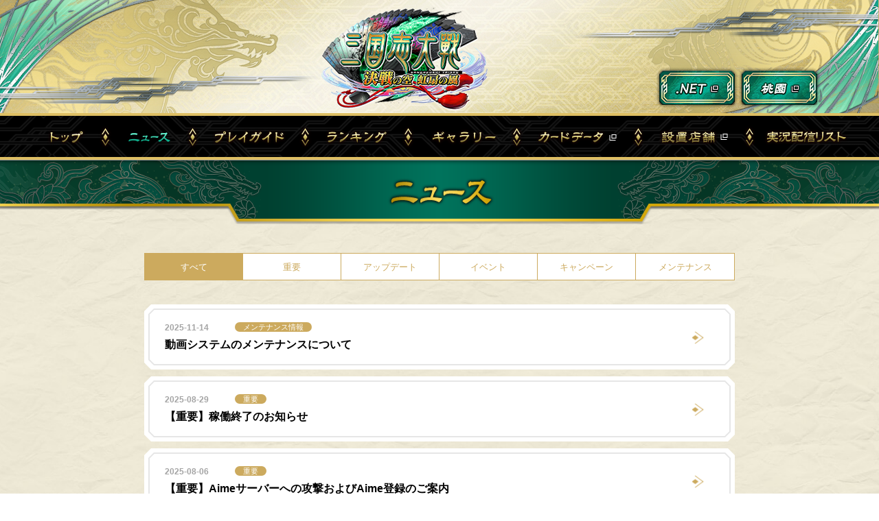

--- FILE ---
content_type: text/html
request_url: https://www.sangokushi-taisen.com/news/index.html
body_size: 9020
content:
<!DOCTYPE html>
<html lang="ja">
  <head>
    <meta charset="utf-8" />
    <meta http-equiv="X-UA-Compatible" content="IE=edge,chrome=1" />
    <title>ニュース｜三国志大戦セガ公式サイト｜対戦型カードアクションゲーム</title>
    <meta name="keywords" content="三国志大戦,武将,カード,TCG,アーケード,ゲームセンター,お知らせ,最新情報" />
    <meta name="description" content="全国のゲームセンターで稼働中の「三国志大戦」の最新情報はこちら。イベントやお得なキャンペーン情報など、最新のニュースをお届け！" />
    <meta name="viewport" content="width=767" />
    <!-- OGP -->
    <meta property="og:url" content="http://www.sangokushi-taisen.com/news/" />
    <meta property="og:type" content="website" />
    <meta property="og:title" content="ニュース｜三国志大戦セガ公式サイト｜対戦型カードアクションゲーム" />
    <meta property="og:description" content="全国のゲームセンターで稼働中の「三国志大戦」の最新情報はこちら。イベントやお得なキャンペーン情報など、最新のニュースをお届け！" />
    <meta property="og:image" content="http://www.sangokushi-taisen.com/assets/images/ogp.jpg" />
    <meta name="twitter:card" content="summary_large_image" />
    <meta name="twitter:site" content="@3594_taisen" />
    <meta name="twitter:url" content="http://www.sangokushi-taisen.com/news/" />
    <meta name="twitter:title" content="ニュース｜三国志大戦セガ公式サイト｜対戦型カードアクションゲーム" />
    <meta name="twitter:description" content="全国のゲームセンターで稼働中の「三国志大戦」の最新情報はこちら。イベントやお得なキャンペーン情報など、最新のニュースをお届け！" />
    <meta name="twitter:image" content="http://www.sangokushi-taisen.com/assets/images/ogp.jpg" />
    <!-- FAVICON -->
    <link rel="shortcut icon" type="image/x-icon" href="../assets/images/favicon.ico" />
    <!-- CSS -->
    <link rel="stylesheet" href="../assets/css/reset.css" />
    <link rel="stylesheet" href="../assets/css/common.css?200310" />
    <link rel="stylesheet" href="../assets/css/news.css" />
    <link rel="stylesheet" href="../assets/css/common-animation.css" />
    <link rel="stylesheet" href="../assets/css/news-animation.css" />
    <link rel="stylesheet" href="css/news-detail.css?221205" />
    <!-- JS -->
    <script src="../assets/js/libs/jquery-1.9.1.min.js"></script>
    <script src="../assets/js/libs/velocity.min.js"></script>
    <script src="../assets/js/picturefill.js"></script>
  </head>

  <body id="news" oncontextmenu="return false;">
    <!-- Google Tag Manager -->
    <noscript><iframe src="//www.googletagmanager.com/ns.html?id=GTM-5PWDSV" height="0" width="0" style="display: none; visibility: hidden"></iframe></noscript>
    <script>
      (function (w, d, s, l, i) {
        w[l] = w[l] || [];
        w[l].push({
          "gtm.start": new Date().getTime(),
          event: "gtm.js",
        });
        var f = d.getElementsByTagName(s)[0],
          j = d.createElement(s),
          dl = l != "dataLayer" ? "&l=" + l : "";
        j.async = true;
        j.src = "//www.googletagmanager.com/gtm.js?id=" + i + dl;
        f.parentNode.insertBefore(j, f);
      })(window, document, "script", "dataLayer", "GTM-5PWDSV");
    </script>
    <!-- End Google Tag Manager -->
    <div id="wrap">
      <script src="../inc/header.js"></script>
      <!-- /HEADER -->
      <div id="container">
        <h2>
          <span class="img-text">
            <picture>
              <source media="(min-width: 768px)" srcset="../assets/images/news/h2_pc.png" />
              <source media="(max-width: 767px)" srcset="../assets/images/news/h2_sp.png" />
              <img src="../assets/images/news/h2_pc.png" alt="ニュース" />
            </picture>
          </span>
        </h2>
        <div class="contents">
          <div class="news-tab-area"></div>
          <!-- /NEWS AREA -->
        </div>
        <!-- /CONTENTS -->
        <div class="btn-area">
          <p class="btn-sub-base"><a href="http://www.sangokushi-taisen.com/news/archive.html" target="_blank">さらに過去のニュース</a></p>
        </div>
      </div>
      <div class="modal-container">
        <div class="bg-fixed">
          <div class="modal-contents">
            <p class="btn-close"></p>
            <img src="" alt="" class="modal-img" />
          </div>
        </div>
      </div>
      <!-- /CONTAINER -->
      <script src="../inc/snavi-footer.js"></script>
      <!-- /FOOTER SNAVI -->
      <p id="btn-pagetop"><a href="#wrap">ページトップへ</a></p>
      <footer>
        <ul class="sns">
          <li class="twitter">
            <a
              href="http://twitter.com/share?text=%e3%80%90%e3%83%8b%e3%83%a5%e3%83%bc%e3%82%b9%e4%b8%80%e8%a6%a7%ef%bd%9c%e4%b8%89%e5%9b%bd%e5%bf%97%e5%a4%a7%e6%88%a6%e3%82%bb%e3%82%ac%e5%85%ac%e5%bc%8f%e3%82%b5%e3%82%a4%e3%83%88%e3%80%91%e3%82%a4%e3%83%99%e3%83%b3%e3%83%88%e3%82%84%e3%81%8a%e5%be%97%e3%81%aa%e3%82%ad%e3%83%a3%e3%83%b3%e3%83%9a%e3%83%bc%e3%83%b3%e6%83%85%e5%a0%b1%e3%81%aa%e3%81%a9%e3%80%81%e6%9c%80%e6%96%b0%e3%81%ae%e3%83%8b%e3%83%a5%e3%83%bc%e3%82%b9%e3%81%af%e3%81%93%e3%81%a1%e3%82%89&amp;url=http%3a%2f%2fwww%2esangokushi%2dtaisen%2ecom%2fnews%2f&amp;hashtags=%e4%b8%89%e5%9b%bd%e5%bf%97%e5%a4%a7%e6%88%a6"
              onclick="window.open(this.href, 'twitter', 'width=550,height=450,personalbar=0,toolbar=0,scrollbars=1,resizable=1'); return false;"
              target="_blank"
              ><img src="../assets/images/common/footer/icon_twitter.gif" alt=""
            /></a>
          </li>
          <li class="facebook">
            <a
              href="http://www.facebook.com/share.php?u=http%3a%2f%2fwww%2esangokushi%2dtaisen%2ecom%2fnews%2f"
              onclick="window.open(this.href, 'facebook', 'width=640,height=400,personalbar=0,toolbar=0,scrollbars=1,resizable=1'); return false;"
              ><img src="../assets/images/common/footer/icon_facebook.gif" alt=""
            /></a>
          </li>
          <li class="line">
            <a
              href="http://line.me/R/msg/text/?%e5%85%a8%e5%9b%bd%e3%81%ae%e3%82%b2%e3%83%bc%e3%83%a0%e3%82%bb%e3%83%b3%e3%82%bf%e3%83%bc%e3%81%a7%e7%a8%bc%e5%83%8d%e4%b8%ad%e3%81%ae%e3%80%8c%e4%b8%89%e5%9b%bd%e5%bf%97%e5%a4%a7%e6%88%a6%e3%80%8d%e3%81%ae%e6%9c%80%e6%96%b0%e6%83%85%e5%a0%b1%e3%81%af%e3%81%93%e3%81%a1%e3%82%89%e3%80%82%e3%82%a4%e3%83%99%e3%83%b3%e3%83%88%e3%82%84%e3%81%8a%e5%be%97%e3%81%aa%e3%82%ad%e3%83%a3%e3%83%b3%e3%83%9a%e3%83%bc%e3%83%b3%e6%83%85%e5%a0%b1%e3%81%aa%e3%81%a9%e3%80%81%e6%9c%80%e6%96%b0%e3%81%ae%e3%83%8b%e3%83%a5%e3%83%bc%e3%82%b9%e3%82%92%e3%81%8a%e5%b1%8a%e3%81%91%ef%bc%81%20http%3a%2f%2fwww%2esangokushi%2dtaisen%2ecom%2fnews%2f"
              target="_blank"
              ><img src="../assets/images/common/footer/icon_line.gif" alt=""
            /></a>
          </li>
        </ul>
        <p class="sega">
          <a href="https://www.sega.co.jp/" target="_blank"><img src="../assets/images/common/footer/logo_sega.jpg" alt="セガ" /></a>
        </p>
        <p class="copyright">
          &copy;SEGA<br />
          「三国志大戦」公式Webサイトは、 <a href="https://www.segafave.co.jp/" target="_blank">株式会社セガ フェイブ</a>が運営しております。<a href="https://sega.jp/contact/arcade/" target="_blank"
            >【お問い合わせはこちら】</a
          ><br />
          本サイトで使用されている画像、文章、情報、音声、動画、等は株式会社セガの著作権により保護されております。
          <br class="pc" />著作権者の許可無く、複製、転載などの行為を禁止いたします。<br /><br /><a href="https://www.sega.co.jp/web-accessibility/" target="_blank">ウェブアクセシビリティ方針</a>
          <br /><br />
          <span class="txtgray"
            >本サイトは、YouTube動画を読み込んでいます。閲覧にあたって送信される情報などについては、<a
              href="https://developers.google.com/youtube/terms/developer-policies#a.-api-client-terms-of-use-and-privacy-policies"
              target="_blank"
              >YouTube利用規約</a
            >、<a href="https://policies.google.com/privacy?hl=ja" target="_blank">Googleプライバシーポリシー</a>を参照下さい。</span
          >
        </p>
      </footer>
    </div>
    <script src="../assets/js/libs/vue-2.4.1.js"></script>
    <script src="../assets/js/libs/vue-router.js"></script>
    <script src="../assets/js/libs/jquery.rollover.js"></script>
    <script src="../assets/js/common/common.js?v=2"></script>
    <script src="../assets/js/news/news.js?v=3"></script>
    <script src="js/news-detail.js"></script>
  </body>
</html>


--- FILE ---
content_type: text/css
request_url: https://www.sangokushi-taisen.com/assets/css/reset.css
body_size: 2508
content:
@charset "UTF-8";
/* ===================================================================
CSS information
 file name  :  reset.css
 style info :  リセット及びbody初期設定
=================================================================== */
/* universal reset
========================================================== */
* {
    margin: 0;
    padding: 0;
}

/* body
========================================================== */
/*
Copyright (c) 2010, Yahoo! Inc. All rights reserved.
Code licensed under the BSD License:
http://developer.yahoo.com/yui/license.html
version: 3.3.0
build: 3167
*/
html {
    overflow-y: scroll;
    -ms-text-size-adjust: 100%;
    -webkit-text-size-adjust: 100%;
    text-size-adjust: 100%;
    font-size: 62.5%;
    box-sizing: border-box;
}

body, div, dl, dt, dd, ul, ol, li, h1, h2, h3, h4, h5, h6, pre, code, form, fieldset, legend, input, textarea, p, blockquote, th, td {
    padding: 0;
    margin: 0;
}

table {
    border-collapse: collapse;
    border-spacing: 0;
}

fieldset, img {
    border: 0;
}

address, caption, cite, code, dfn, em, strong, th, var {
    font-style: normal;
    font-weight: normal;
}

li {
    list-style: none;
}

caption, th {
    text-align: left;
}

h1, h2, h3, h4, h5, h6 {
    font-size: 100%;
    font-weight: normal;
}

q:before, q:after {
    content: '';
}

abbr, acronym {
    border: 0;
    font-variant: normal;
}

sup {
    vertical-align: text-top;
}

sub {
    vertical-align: text-bottom;
}

input, textarea, select, button {
    font-family: inherit;
    font-size: inherit;
    font-weight: inherit;
    outline: none;
    appearance: none;
    -webkit-appearance: none;
    -moz-appearance: none;
}

input, textarea, select {
    *font-size: 100%;
}

legend {
    color: #000;
}

img {
    line-height: 0;
    vertical-align: bottom;
}

a {
    outline: none;
    border: none;
    cursor: pointer;
    text-decoration: none;
    transition: .3s;
}

a:hover {
    transition: .3s;
}

/* CREARFIX
--------------- */
.clearfix:before, .clearfix:after {
    content: " ";
    display: table;
}

.clearfix:after {
    clear: both;
}


--- FILE ---
content_type: text/css
request_url: https://www.sangokushi-taisen.com/assets/css/common.css?200310
body_size: 32846
content:
@charset "UTF-8";

/* ==========================================================
  common.css
  display: common
========================================================== */

body {
    background-color: #fff;
    color: #000;
    font-family: "ヒラギノ角ゴ ProN W3", "ヒラギノ角ゴ ProN W6", Hiragino Kaku Gothic ProN, Hiragino Kaku Gothic ProB, "Yu Gothic", YuGothic, Arial, "メイリオ", Meiryo, sans-serif;
    font-weight: normal;
    line-height: 1.5;
    vertical-align: baseline;
    position: relative;
}


/* ====================
  @BASE
===================== */

#wrap {
    width: 100%;
    min-width: 767px;
    font-size: 26px;
    overflow: hidden;
    position: relative;
}

img {
    width: 100%;
    max-width: 100%;
    height: auto;
    line-height: 1;
    vertical-align: top;
}

.sp {
    display: block !important;
}

.pc {
    display: none !important;
}


/* ====================
  @HEADER
===================== */

.header {
    height: 360px;
    position: relative;
    z-index: 7 !important;
}

.header nav .sp-global-navi {
    background: url("../images/common/header/bg_navi_sp.jpg") no-repeat center 0;
    height: 105px;
}

.header nav .sp-global-navi>a {
    height: 105px;
    display: inline-block;
    transform: skew(-21deg);
    -webkit-transform: skew(-21deg);
    -moz-transform: skew(-21deg);
    -ms-transform: skew(-21deg);
}

.header nav .sp-global-navi>a.link-01 {
    width: 190px;
    margin-left: -20px;
}

.header nav .sp-global-navi>a.link-02 {
    width: 177px;
    margin-left: -4px;
}

.header nav .sp-global-navi>a.link-03 {
    width: 290px;
    margin-left: 0;
}

.header nav .sp-global-navi input {
    display: none;
}

.header nav .sp-global-navi label {
    width: 120px;
    height: 105px;
    padding-left: 14px;
    display: inline-block;
}

.header nav .float-global-navi {
    background: url("../images/common/header/bg_navi_open_sp.jpg") no-repeat center 0;
    background-color: rgba(0, 0, 0, 0.9);
    width: 100vw;
    min-width: 767px;
    height: 100vh;
    position: fixed;
    top: 0;
    left: 0;
    z-index: 2;
    display: none;
}

.header nav .float-global-navi input {
    display: none;
}

.header nav .float-global-navi label {
    width: 120px;
    height: 105px;
    display: block;
    position: absolute;
    top: 0;
    right: 0;
}

.header nav .float-global-navi ul {
    font-size: 0;
    text-align: center;
    padding: 150px 0 40px;
    position: relative;
}

.header nav .float-global-navi ul li {
    background-repeat: no-repeat;
    background-position: center 0;
    background-size: contain;
    height: 154px;
    font-size: 0;
}

.header nav .float-global-navi ul li a {
    width: 100%;
    height: 100%;
    display: block;
}

.header nav .float-global-navi ul li.navi-01 {
    background-image: url("../images/common/header/navi_01_sp_d.png");
}

.header nav .float-global-navi ul li {
    width: 378px;
    display: inline-block;
}

.header nav .float-global-navi ul li.navi-02 {
    background-image: url("../images/common/header/navi_02_sp_d.png");
}

.header nav .float-global-navi ul li.navi-03 {
    background-image: url("../images/common/header/navi_03_sp_d.png");
}

.header nav .float-global-navi ul li.navi-04 {
    background-image: url("../images/common/header/navi_04_sp_d.png");
}

.header nav .float-global-navi ul li.navi-05 {
    background-image: url("../images/common/header/navi_05_sp_d.png");
}

.header nav .float-global-navi ul li.navi-06 {
    background-image: url("../images/common/header/navi_06_sp_d.png");
}

.header nav .float-global-navi ul li.navi-07 {
    background-image: url("../images/common/header/navi_07_sp_d.png?20210203");
}

.header nav .float-global-navi ul li.navi-08 {
    background-image: url("../images/common/header/navi_08_sp_d.png");
}

.header nav .float-global-navi ul li.navi-sub {
    margin: 45px 0 0;
}

.header .header-main {
    background: url("../images/common/header/bg_header_sp.jpg") repeat center 0;
    height: 255px;
    position: relative;
}

.header .header-main h1 {
    width: 344px;
    position: absolute;
    top: 28px;
    left: 50%;
    margin-left: -183px;
}

.header .header-main h1 img {
    width: 100% !important;
}


/* ====================
  @CONTENTS
===================== */

#container {
    background-image: url("../images/common/bg_container.jpg");
    background-repeat: repeat;
    background-position: center 0;
    position: relative;
}

#container>*:not(.parts_container_left):not(.parts_container_right) {
    position: relative;
    z-index: 2;
}


/* ====================
  @PARTS
===================== */

h2 {
    height: 138px;
    text-align: center;
    z-index: 3 !important;
}

h2 .img-text {
    background: url("../images/common/bg_h2_sp.png") no-repeat center 0;
    display: block;
}

h2 .img-text img {
    width: 767px;
    height: 145px;
    margin: 0 auto;
}

.bg-heading-area {
    background: url("../images/common/bg_h3_sp.jpg") no-repeat center 0;
    height: 400px;
    text-align: center;
    margin-top: -32px;
}

.head-snavi {
    height: 208px;
    margin-top: -400px;
    position: relative;
    z-index: 6 !important;
}

.head-snavi .head-snavi-menu {
    padding: 62px 20px 30px;
}

.head-snavi .head-snavi-menu p {
    background: url("../images/common/snavi_base_sp.png") no-repeat 0 0;
    background-size: contain;
    width: 728px;
    height: 114px;
    padding: 0 40px;
    box-sizing: border-box;
    position: relative;
}

.head-snavi .head-snavi-menu p span,
.head-snavi .head-snavi-menu p a {
    font-size: 32px;
    color: #fff;
    line-height: 114px;
    display: block;
}

.head-snavi .head-snavi-menu p::after {
    content: "";
    display: block;
    background: url("../images/icon/icon_arrow_01.png") no-repeat 0 0;
    background-size: contain;
    width: 50px;
    height: 72px;
    position: absolute;
    top: 20px;
    right: 40px;
    transform: rotate(90deg);
}

.head-snavi .head-snavi-menu .menu-list {
    background: url("../images/common/bg_pettern_black.gif") repeat 0 0;
    display: none;
}

.head-snavi .head-snavi-menu .menu-list.open {
    display: block;
}

.head-snavi .head-snavi-menu .menu-list li {
    border-bottom: 2px solid #242424;
    width: 728px;
    height: 114px;
    padding: 0 40px;
    box-sizing: border-box;
    position: relative;
}

.head-snavi .head-snavi-menu .menu-list li a {
    font-size: 32px;
    color: #fff;
    line-height: 114px;
    display: block;
}

.head-snavi .head-snavi-menu .menu-list li:last-child {
    border-bottom: none;
}

h3 {
    height: 192px;
}

.btn-base {
    width: 680px;
    height: 170px;
    position: relative;
    margin: 0 auto;
}

.btn-base a,
.btn-base span {
    background: url("../images/common/btn_base_sp.png") no-repeat center 0;
    background-size: contain;
    color: #fff;
    font-size: 28px;
    text-align: center;
    font-weight: bold;
    line-height: 170px;
    display: block;
    cursor: pointer;
    transition: .3s;
}

.btn-base.arrow::after {
    content: "";
    display: block;
    background: url("../images/icon/icon_arrow_01.png") no-repeat 0 0;
    background-size: contain;
    width: 54px;
    height: 76px;
    position: absolute;
    top: 46px;
    right: 52px;
}

.btn-base.arrow-back::after {
    content: "";
    display: block;
    background: url("../images/icon/icon_arrow_01.png") no-repeat 0 0;
    background-size: contain;
    width: 54px;
    height: 76px;
    position: absolute;
    top: 46px;
    left: 52px;
    transform: scale(-1, 1);
    -webkit-transform: scale(-1, 1);
}

.btn-base2 {
    width: 494px;
    height: 132px;
    position: relative;
    margin: 0 auto;
}

.tenka-btn .btn-base2 {
    margin: 0 auto 10px;
}

.justranking,
.normalranking {
    position: absolute;
    width: 360px;
    height: 92px;
}

.justranking {
    right: 0;
}

.justranking,
.normalranking {
    pointer-events: all;
}

.justranking.is-active,
.normalranking.is-active {
    pointer-events: none;
}

.btn-base2 a,
.btn-base2 span,
.justranking a,
.justranking span,
.normalranking a,
.normalranking span {
    background: url("../images/common/btn_base2_sp.png") no-repeat center 0;
    background-size: contain;
    color: #fff;
    font-size: 32px;
    text-align: center;
    font-weight: bold;
    line-height: 132px;
    display: block;
    cursor: pointer;
    transition: .3s;
}

.justranking a,
.justranking span,
.normalranking a,
.normalranking span {
    line-height: 96px;
}

.justranking.is-active span,
.normalranking.is-active span {
    background: url("../images/common/btn_base2_sp_on.png") no-repeat center 0;
    background-size: contain;
}

.btn-base2.arrow::after,
.justranking.arrow::after,
.normalranking.arrow::after {
    content: "";
    display: block;
    background: url("../images/icon/icon_arrow_01.png") no-repeat 0 0;
    background-size: contain;
    position: absolute;
    right: 32px;
}

.btn-base2.arrow::after {
    width: 54px;
    height: 76px;
    top: 28px;
}

.justranking.arrow::after,
.normalranking.arrow::after {
    width: 45px;
    height: 63px;
    top: 18px;
}

.btn-base2.arrow-back::after,
.justranking.arrow-back::after,
.normalranking.arrow-back::after {
    content: "";
    display: block;
    background: url("../images/icon/icon_arrow_01.png") no-repeat 0 0;
    background-size: contain;
    width: 54px;
    height: 76px;
    position: absolute;
    top: 28px;
    left: 32px;
    transform: scale(-1, 1);
    -webkit-transform: scale(-1, 1);
}

.btn-base3 {
    width: 668px;
    height: 132px;
    position: relative;
    margin-left: auto;
    margin-right: auto;
}

.btn-base3 a {
    background: url("../images/common/btn_base3_sp.png") no-repeat center 0;
    background-size: contain;
    width: 100%;
    height: 132px;
    color: #fff;
    font-size: 30px;
    text-align: center;
    line-height: 1.3;
    padding: 0 80px;
    display: -ms-flexbox;
    display: flex;
    -ms-flex-pack: center;
    justify-content: center;
    -ms-flex-align: center;
    align-items: center;
    cursor: pointer;
    box-sizing: border-box;
    transition: .3s;
}

.btn-base3 a.outlink span {
    position: relative;
}

.btn-base3 a.outlink span::after {
    content: "";
    display: block;
    background: url("../images/icon/icon_outlink.png") no-repeat 0 0;
    background-size: contain;
    width: 20px;
    height: 18px;
    position: absolute;
    top: 8px;
    right: -30px;
}

.btn-base3.arrow::after {
    content: "";
    display: block;
    background: url("../images/icon/icon_arrow_01.png") no-repeat 0 0;
    background-size: contain;
    width: 54px;
    height: 76px;
    position: absolute;
    top: 29px;
    right: 32px;
}

.btn-base3.arrow-back::after {
    content: "";
    display: block;
    background: url("../images/icon/icon_arrow_01.png") no-repeat 0 0;
    background-size: contain;
    width: 54px;
    height: 76px;
    position: absolute;
    top: 29px;
    left: 32px;
    transform: scale(-1, 1);
    -webkit-transform: scale(-1, 1);
}

.btn-sub-base {
    width: 350px;
    margin: 0 auto;
}

.btn-sub-base a {
    border: 2px solid #ccaa5e;
    background: #28241a;
    width: 100%;
    color: #fff;
    font-size: 22px;
    line-height: 75px;
    padding: 0 0 0 45px;
    display: block;
    position: relative;
    box-sizing: border-box;
}

.btn-sub-base a::after {
    content: "";
    display: block;
    background: url("../images/icon/icon_outlink.png") no-repeat 0 0;
    background-size: contain;
    width: 20px;
    height: 18px;
    position: absolute;
    top: 50%;
    right: 45px;
    transform: translateY(-50%);
}


/* ====================
  @FOOT NAVI
===================== */

.foot-navi .tit {
    background: url("../images/common/footer/navi_tit.jpg") no-repeat center 0;
    font-size: 28px;
    color: #fff;
    font-weight: bold;
    text-align: center;
    line-height: 80px;
    text-shadow: 1px 1px 6px rgba(0, 0, 0, 0.6);
}

.foot-navi .navi-menu-list {
    background-color: #000;
}

.foot-navi .navi-menu-list>li {
    background: url("../images/common/bg_pettern_brown.gif") repeat 0 0;
}

.foot-navi .navi-menu-list>li>a {
    border-bottom: 2px solid #000;
    color: #fff;
    font-size: 28px;
    font-weight: bold;
    line-height: 80px;
    padding-left: 25px;
    display: block;
    position: relative;
}

.foot-navi .navi-menu-list>li>a::after {
    content: "";
    display: block;
    background: url("../images/icon/icon_arrow_01.png") no-repeat 0;
    background-size: contain;
    width: 40px;
    height: 55px;
    position: absolute;
    top: 14px;
    right: 12px;
}

.foot-navi .navi-menu-list>li.navi-06>a::after,
.foot-navi .navi-menu-list>li.navi-07>a::after {
    content: "";
    display: block;
    background: url("../images/icon/icon_outlink.png") no-repeat 0;
    background-size: contain;
    width: 20px;
    height: 18px;
    position: absolute;
    top: 32px;
    right: 25px;
}

.foot-navi .navi-menu-list>li .sub-navi-menu {
    display: none;
}

.foot-navi .navi-menu-list>li .sub-navi-menu>li {
    background: url("../images/common/bg_pettern_black.gif") repeat 0 0;
}

.foot-navi .navi-menu-list>li .sub-navi-menu>li:last-child>a {
    border-bottom: none;
}

.foot-navi .navi-menu-list>li .sub-navi-menu>li>a {
    border-bottom: 2px solid #242424;
    color: #fff;
    font-size: 28px;
    line-height: 80px;
    margin: 0 25px;
    display: block;
}

.foot-navi .navi-menu-list>li .sub-navi-menu>li.current a {
    color: #ec3d00;
}


/* ====================
  @FOOTER
===================== */

#btn-pagetop {
    width: 70px;
    height: 70px;
    box-sizing: border-box;
    position: fixed;
    bottom: 20px;
    right: 20px;
    z-index: 8;
}

#btn-pagetop a {
    background: url("../images/icon/icon_arrow_05.png") no-repeat center center;
    background-size: 42px;
    background-color: #fff;
    border: 2px solid #ccaa5e;
    display: block;
    width: 66px;
    height: auto;
    text-indent: -9999px;
    line-height: 66px;
}

footer {
    background: #fff;
    padding: 60px 0 50px;
}

footer .sns {
    font-size: 0;
    text-align: center;
    margin: 0 0 32px;
}

footer .sns li {
    width: 106px;
    height: auto;
    margin: 0 16px;
    display: inline-block;
}

footer .sega {
    width: 210px;
    margin: 0 auto;
}

footer .copyright {
    font-size: 20px;
    line-height: 1.65;
    max-height: 100%;
    padding: 0 40px;
    margin: 20px 0 0;
}

footer .copyright a {
    color: #000;
    text-decoration: underline;
}

footer .copyright a:hover {
    text-decoration: none;
}

footer .copyright .txtgray {
    color: #888;
}

footer .copyright .txtgray a {
    color: #888;
}

@media screen and (max-width: 767px) {
    #top .header nav .float-global-navi ul li.navi-01 {
        background-image: url("../images/common/header/navi_01_sp_on.png");
    }
    #top .foot-navi .navi-menu-list .navi-01>a {
        color: #ffd953;
    }
    #top .foot-navi .navi-menu-list .navi-01>a::after {
        display: none;
    }
    #news .header nav .float-global-navi ul li.navi-02 {
        background-image: url("../images/common/header/navi_02_sp_on.png");
    }
    #news .foot-navi .navi-menu-list .navi-02>a {
        color: #ffd953;
    }
    #news .foot-navi .navi-menu-list .navi-02>a::after {
        display: none;
    }
    #playguide .header nav .float-global-navi ul li.navi-03 {
        background-image: url("../images/common/header/navi_03_sp_on.png");
    }
    #playguide .foot-navi .navi-menu-list .navi-03>a {
        color: #ffd953;
    }
    #playguide .foot-navi .navi-menu-list .navi-03>a::after {
        display: none;
    }
    #playguide .foot-navi .navi-menu-list .navi-03 .sub-navi-menu {
        display: block;
    }
    #playguide.beginners .sub-navi-menu .sub-navi-playguide01 a {
        color: #ec3d00;
    }
    #playguide.perfects .sub-navi-menu .sub-navi-playguide02 a {
        color: #ec3d00;
    }
    #ranking .header nav .float-global-navi ul li.navi-04 {
        background-image: url("../images/common/header/navi_04_sp_on.png");
    }
    #ranking .foot-navi .navi-menu-list .navi-04>a {
        color: #ffd953;
    }
    #ranking .foot-navi .navi-menu-list .navi-04>a::after {
        display: none;
    }
    #ranking .foot-navi .navi-menu-list .navi-04 .sub-navi-menu {
        display: block;
    }
    #ranking.kunshu .sub-navi-menu .sub-navi-ranking01 a {
        color: #ec3d00;
    }
    #ranking.eiketsu .sub-navi-menu .sub-navi-ranking02 a {
        color: #ec3d00;
    }
    #ranking.army .sub-navi-menu .sub-navi-ranking03 a {
        color: #ec3d00;
    }
    #ranking.tenka .sub-navi-menu .sub-navi-ranking04 a {
        color: #ec3d00;
    }
    #movie .header nav .float-global-navi ul li.navi-05 {
        background-image: url("../images/common/header/navi_05_sp_on.png");
    }
    #movie .foot-navi .navi-menu-list .navi-05>a {
        color: #ffd953;
    }
    #movie .foot-navi .navi-menu-list .navi-05>a::after {
        display: none;
    }
    #movie .foot-navi .navi-menu-list .navi-05 .sub-navi-menu {
        display: block;
    }
    #movie.index .sub-navi-menu .sub-navi-movie01 a {
        color: #ec3d00;
    }
    #movie.battle .sub-navi-menu .sub-navi-movie02 a {
        color: #ec3d00;
    }
    #movie.archive .sub-navi-menu .sub-navi-movie03 a {
        color: #ec3d00;
    }
    #movie.archiveM .sub-navi-menu .sub-navi-movie04 a {
        color: #ec3d00;
    }
    #movie.archiveI .sub-navi-menu .sub-navi-movie05 a {
        color: #ec3d00;
    }
    .tenka-btn {
        position: relative;
        height: 235px;
    }
}

@media screen and (min-width: 768px) {
    /* ====================
    @BASE
  ===================== */
    #wrap {
        min-width: 1200px;
        font-size: 16px;
        margin: 0 auto;
        position: relative;
    }
    .sp {
        display: none !important;
    }
    .pc {
        display: block !important;
    }
    /* ====================
    @HEADER
  ===================== */
    .header {
        height: 240px;
    }
    .header .header-main {
        background: url("../images/common/header/bg_header_pc.jpg") no-repeat center 0;
        background-size: cover;
        height: 165px;
        position: relative;
    }
    .header .header-main>* {
        position: absolute;
    }
    .header .header-main .parts-left {
        background: url("../images/common/header/parts_header_left.png") no-repeat 0 0;
        width: 540px;
        height: 165px;
        top: 0;
        left: 0;
    }
    .header .header-main .parts-right {
        background: url("../images/common/header/parts_header_right.png") no-repeat 0 0;
        width: 500px;
        height: 165px;
        top: 0;
        right: 0;
    }
    .header .header-main h1 {
        width: 266px;
        top: 10px;
        left: 50%;
    }
    .header .header-main .outlink {
        width: 240px;
        font-size: 0;
        position: absolute;
        top: 98px;
        left: 50%;
        margin-left: 316px;
    }
    .header .header-main .outlink li {
        display: inline-block;
    }
    .header nav {
        background: url("../images/common/header/bg_navi_pc.png") repeat-x center 0;
        background-size: contain;
        width: 100%;
        height: 77px;
        position: relative;
        z-index: 3;
    }
    .header nav .pc-global-navi {
        width: 1200px;
        font-size: 0;
        margin: 0 auto;
    }
    .header nav .pc-global-navi li {
        height: 68px;
        display: inline-block;
    }
    .header nav .pc-global-navi li a {
        background-repeat: no-repeat;
        background-position: 0 0;
        background-size: contain;
        width: 100%;
        height: 100%;
        display: block;
        position: relative;
    }
    .header nav .pc-global-navi li:not(:last-child) a::after {
        background: url("../images/common/header/parts_navi.png") no-repeat 0 0;
        background-size: contain;
        width: 21px;
        height: 35px;
        content: "";
        display: block;
        position: absolute;
        top: 17px;
        right: -4px;
    }
    .header nav .pc-global-navi li.navi-01 {
        width: 120px;
    }
    .header nav .pc-global-navi li.navi-01 a {
        background-image: url("../images/common/header/navi_01_d.png?20200310");
    }
    .header nav .pc-global-navi li.navi-01 a:hover {
        background-image: url("../images/common/header/navi_01_on.png?20200310");
    }
    .header nav .pc-global-navi li.navi-02 {
        width: 127px;
    }
    .header nav .pc-global-navi li.navi-02 a {
        background-image: url("../images/common/header/navi_02_d.png?20200310");
    }
    .header nav .pc-global-navi li.navi-02 a:hover {
        background-image: url("../images/common/header/navi_02_on.png?20200310");
    }
    .header nav .pc-global-navi li.navi-03 {
        width: 164px;
    }
    .header nav .pc-global-navi li.navi-03 a {
        background-image: url("../images/common/header/navi_03_d.png?20200310");
    }
    .header nav .pc-global-navi li.navi-03 a:hover {
        background-image: url("../images/common/header/navi_03_on.png?20200310");
    }
    .header nav .pc-global-navi li.navi-04 {
        width: 150px;
    }
    .header nav .pc-global-navi li.navi-04 a {
        background-image: url("../images/common/header/navi_04_d.png?20200310");
    }
    .header nav .pc-global-navi li.navi-04 a:hover {
        background-image: url("../images/common/header/navi_04_on.png?20200310");
    }
    .header nav .pc-global-navi li.navi-05 {
        width: 158px;
    }
    .header nav .pc-global-navi li.navi-05 a {
        background-image: url("../images/common/header/navi_05_d.png?20200310");
    }
    .header nav .pc-global-navi li.navi-05 a:hover {
        background-image: url("../images/common/header/navi_05_on.png?20200310");
    }
    .header nav .pc-global-navi li.navi-06 {
        width: 177px;
    }
    .header nav .pc-global-navi li.navi-06 a {
        background-image: url("../images/common/header/navi_06_d.png?20200310");
    }
    .header nav .pc-global-navi li.navi-06 a:hover {
        background-image: url("../images/common/header/navi_06_on.png?20200310");
    }
    .header nav .pc-global-navi li.navi-07 {
        width: 162px;
    }
    .header nav .pc-global-navi li.navi-07 a {
        background-image: url("../images/common/header/navi_07_d.png?20210203");
    }
    .header nav .pc-global-navi li.navi-07 a:hover {
        background-image: url("../images/common/header/navi_07_on.png?20210203");
    }
    .header nav .pc-global-navi li.navi-08 {
        width: 142px;
    }
    .header nav .pc-global-navi li.navi-08 a {
        background-image: url("../images/common/header/navi_08_d.png?20200310");
    }
    .header nav .pc-global-navi li.navi-08 a:hover {
        background-image: url("../images/common/header/navi_08_on.png?20200310");
    }
    .header.fixed {
        z-index: 5;
    }
    .header.fixed nav {
        position: fixed;
        top: 0;
    }
    #top .header nav .pc-global-navi li.navi-01 a {
        background-image: url("../images/common/header/navi_01_on.png?20200310");
    }
    #news .header nav .pc-global-navi li.navi-02 a {
        background-image: url("../images/common/header/navi_02_on.png?20200310");
    }
    #playguide .header nav .pc-global-navi li.navi-03 a {
        background-image: url("../images/common/header/navi_03_on.png?20200310");
    }
    #ranking .header nav .pc-global-navi li.navi-04 a {
        background-image: url("../images/common/header/navi_04_on.png?20200310");
    }
    #movie .header nav .pc-global-navi li.navi-05 a {
        background-image: url("../images/common/header/navi_05_on.png?20200310");
    }
    #shoplist .header nav .pc-global-navi li.navi-08 a {
        background-image: url("../images/common/header/navi_08_on.png?20200310");
    }
    /* ====================
    @CONTENTS
  ===================== */
    #container {
        margin-top: -6px;
    }
    #container::after {
        content: "";
        display: block;
        background: url("../images/common/bg_container_bottom.png") no-repeat center 0;
        background-size: cover;
        width: 100%;
        height: auto;
        padding-top: 62.14%;
        position: absolute;
        bottom: 0;
    }
    .contents {
        width: 1200px;
        margin: 0 auto;
    }
    .parts_container_left {
        background: url("../images/common/parts_container_left.png") no-repeat 0 0;
        background-size: contain;
        width: 700px;
        height: 400px;
        position: absolute;
        top: 0;
        left: 0;
    }
    .parts_container_right {
        background: url("../images/common/parts_container_right.png") no-repeat 0 0;
        background-size: contain;
        width: 700px;
        height: 400px;
        position: absolute;
        top: 0;
        right: 0;
    }
    /* ====================
    @PARTS
  ===================== */
    h2 {
        background: url("../images/common/bg_h2_container.png") repeat-x center 0;
        height: 90px;
    }
    h2 .img-text {
        background: url("../images/common/bg_h2_pc.png") no-repeat center 0;
    }
    h2 .img-text img {
        width: 860px;
        height: 93px;
    }
    .bg-heading-area {
        background: url("../images/common/bg_h3_pc.jpg") repeat-x center 0;
        height: 262px;
        margin-top: -22px;
    }
    .bg-heading-area span {
        background: url("../images/common/bg_head_snavi.jpg") no-repeat center 0;
        height: 115px;
        display: block;
    }
    .head-snavi {
        height: 115px;
        margin-top: -262px;
    }
    .head-snavi .head-snavi-menu {
        text-align: center;
        font-size: 0;
        padding: 42px 0;
    }
    .head-snavi .head-snavi-menu li {
        background: url("../images/common/snavi_base_pc_d.jpg") no-repeat 0 0;
        background-size: contain;
        width: 208px;
        height: 52px;
        display: inline-block;
        padding: 0;
        margin: 0 10px;
    }
    .head-snavi .head-snavi-menu li a {
        font-size: 18px;
        color: #fff;
        font-weight: bold;
        text-align: center;
        line-height: 52px;
        display: block;
    }
    .head-snavi .head-snavi-menu li a small {
        font-size: 14px;
    }
    .head-snavi .head-snavi-menu li:hover,
    .head-snavi .head-snavi-menu li.current {
        background: url("../images/common/snavi_base_pc_on.jpg") no-repeat 0 0;
        background-size: contain;
    }
    .head-snavi .head-snavi-menu li:hover a,
    .head-snavi .head-snavi-menu li.current a {
        color: #000;
        text-shadow: 0px 8px 12px rgba(255, 255, 255, 0.5), 0px -8px 12px rgba(255, 255, 255, 0.5), 8px 0px 12px rgba(255, 255, 255, 0.5), -8px 0px 12px rgba(255, 255, 255, 0.5);
    }
    h3 {
        height: 147px;
        text-align: center;
        margin-top: -0px;
        z-index: 6 !important;
    }
    h3 span {
        display: block;
        width: 860px;
        height: auto;
        margin: 0 auto;
    }
    .btn-base {
        width: 350px;
        height: 68px;
        position: relative;
    }
    .btn-base a,
    .btn-base span {
        background: url("../images/common/btn_base_pc_d.png") no-repeat center 0;
        background-size: contain;
        font-size: 16px;
        line-height: 68px;
        font-weight: normal;
    }
    .btn-base a:hover,
    .btn-base span:hover {
        background: url("../images/common/btn_base_pc_on.png") no-repeat center 0;
    }
    .btn-base.arrow::after {
        width: 27px;
        height: 38px;
        top: 16px;
        right: 25px;
    }
    .btn-base.arrow-back::after {
        width: 27px;
        height: 38px;
        top: 16px;
        left: 25px;
    }
    .btn-base2,
    .justranking,
    .normalranking {
        width: 280px;
        height: 55px;
        position: relative;
    }
    .btn-base2 a,
    .btn-base2 span,
    .justranking a,
    .justranking span,
    .normalranking a,
    .normalranking span {
        background: url("../images/common/btn_base2_pc_d.png") no-repeat center 0;
        background-size: contain;
        font-size: 14px;
        line-height: 55px;
        font-weight: normal;
    }
    .btn-base2 a:hover,
    .btn-base2 span:hover,
    .justranking a:hover,
    .justranking span:hover,
    .normalranking a:hover,
    .normalranking span:hover,
    .justranking.is-active span,
    .normalranking.is-active span {
        background: url("../images/common/btn_base2_pc_on.png") no-repeat center 0;
        background-size: contain;
    }
    .btn-base2.arrow::after,
    .justranking.arrow::after,
    .normalranking.arrow::after {
        width: 20px;
        height: 31px;
        top: 13px;
        right: 18px;
    }
    .btn-base2.arrow-back::after,
    .justranking.arrow-back::after,
    .normalranking.arrow-back::after {
        width: 20px;
        height: 31px;
        top: 13px;
        left: 18px;
    }
    .btn-base3 {
        width: 426px;
        height: 75px;
        position: relative;
    }
    .btn-base3 a {
        background: url("../images/common/btn_base3_pc_d.png") no-repeat center 0;
        background-size: contain;
        height: 75px;
        font-size: 14px;
        padding: 0 50px;
    }
    .btn-base3 a:hover {
        background: url("../images/common/btn_base3_pc_on.png") no-repeat center 0;
        background-size: contain;
    }
    .btn-base3 a.outlink span::after {
        width: 14px;
        height: 12px;
        top: 2px;
        right: -20px;
    }
    .btn-base3 a:hover {
        opacity: 0.85;
    }
    .btn-base3.arrow::after {
        width: 27px;
        height: 38px;
        top: 18px;
        right: 18px;
    }
    .btn-base3.arrow-back::after {
        width: 27px;
        height: 38px;
        top: 18px;
        left: 18px;
    }
    .btn-sub-base {
        width: 220px;
    }
    .btn-sub-base a {
        font-size: 14px;
        line-height: 40px;
        padding: 0 0 0 30px;
    }
    .btn-sub-base a::after {
        width: 10px;
        height: 9px;
        right: 30px;
    }
    .btn-sub-base a:hover {
        border: 2px solid #ed4611;
    }
    /* ====================
    @FOOTER
  ===================== */
    #btn-pagetop {
        width: 60px;
        height: 60px;
        bottom: 50px;
        right: 50px;
    }
    #btn-pagetop a {
        background: url("../images/icon/icon_arrow_05.png") no-repeat center center;
        background-color: #fff;
        background-size: 26px;
        width: 56px;
        line-height: 56px;
    }
    #btn-pagetop a:hover {
        opacity: 0.85;
    }
    footer {
        background: #fff;
        padding: 60px 0 55px;
    }
    footer .sns {
        margin: 0 0 28px;
    }
    footer .sns li {
        width: 46px;
        margin: 0 10px;
    }
    footer .sns li a:hover {
        opacity: 0.85;
    }
    footer .sega {
        width: 104px;
    }
    footer .sega a:hover {
        opacity: 0.85;
    }
    footer .copyright {
        font-size: 12px;
        text-align: center;
        margin: 30px 0 0;
    }
    footer .copyright a {
        color: #000;
        text-decoration: underline;
    }
    footer .copyright a:hover {
        text-decoration: none;
    }
}

--- FILE ---
content_type: text/css
request_url: https://www.sangokushi-taisen.com/assets/css/news.css
body_size: 12904
content:
@charset "UTF-8";
/* ==========================================================
  news.css
  display: news
========================================================== */
/* ====================
  @ニュース一覧
===================== */
.news-tab-area {
    padding: 68px 0 60px;
}

.news-tab-area .tab-selecter-container {
    position: relative;
}

.news-tab-area .tab-selecter-container.open .category-list {
    display: block;
}

.news-tab-area .tab-selecter-container .category-box {
    background-color: #fff;
    border: 1px solid #ccaa5e;
    color: #ccaa5e;
    font-weight: bold;
    width: 728px;
    height: 80px;
    margin: 0 auto;
    vertical-align: middle;
    box-sizing: border-box;
    padding: 0 0 0 30px;
    position: relative;
}

.news-tab-area .tab-selecter-container .category-box .current-category {
    line-height: 80px;
}

.news-tab-area .tab-selecter-container .category-box .arrow {
    background: #ccaa5e;
    width: 80px;
    height: 80px;
    display: block;
    position: absolute;
    right: 0;
    top: 0;
    bottom: 0;
    margin: auto;
}

.news-tab-area .category-list {
    background-color: #fff;
    border: 1px solid #ccaa5e;
    border-top: none;
    width: 728px;
    margin: 0 auto;
    box-sizing: border-box;
    position: absolute;
    left: 0;
    top: 80px;
    left: 0;
    right: 0;
    z-index: 10;
    display: none;
}

.news-tab-area .category-list .category-item {
    border-bottom: 1px solid #ccaa5e;
    padding-left: 30px;
    height: 70px;
    line-height: 70px;
    box-sizing: border-box;
}

.news-tab-area .category-list .category-item a {
    display: block;
    color: #ccaa5e;
}

.news-tab-area .category-list .category-item:last-of-type {
    border-bottom: none;
}

.news-tab-area .no-archives {
    margin: 70px 0 45px;
}

.news-tab-area .no-archives p {
    font-size: 34px;
    font-weight: bold;
    text-align: center;
}

.news-tab-area .news-tab-contents {
    padding: 0 20px;
    margin: 60px auto 10px;
    pointer-events: auto;
    position: relative;
}

.news-tab-area .news-tab-contents li {
    background-image: url("../images/common/frame_top_sp.png"), url("../images/common/frame_bottom_sp.png");
    background-position: center top, center bottom;
    background-repeat: no-repeat;
    padding: 20px 0;
    margin: 0 0 30px;
}

.news-tab-area .news-tab-contents li a {
    background: url("../images/common/frame_sp.gif") repeat-y center 0;
    padding: 8px 100px 8px 30px;
    font-weight: bold;
    display: block;
    position: relative;
}

.news-tab-area .news-tab-contents li a::after {
    content: "";
    display: block;
    background: url("../images/icon/icon_arrow_03.png") no-repeat 0;
    background-size: contain;
    width: 38px;
    height: 40px;
    position: absolute;
    top: 50%;
    right: 30px;
    transform: translateY(-50%);
}

.news-tab-area .news-tab-contents li a .date {
    color: #a4a4a4;
    max-height: 100%;
    font-size: 24px;
}

.news-tab-area .news-tab-contents li a .category-tag {
    position: absolute;
    top: 5px;
    left: 195px;
}

.news-tab-area .news-tab-contents li a .category-tag span {
    background: #ccaa5e;
    border-radius: 13px;
    color: #fff;
    font-size: 20px;
    line-height: 24px;
    font-weight: normal;
    padding: 1px 20px;
    margin: 0 5px;
    display: inline-block;
}

.news-tab-area .news-tab-contents li a .title {
    color: #000;
    font-size: 28px;
    line-height: 1.4;
    max-height: 100%;
    margin: 5px 0 0;
}

.btn-area {
    background: url("../images/common/bg_pattern_green.jpg") repeat;
    padding: 40px 0;
    z-index: 1 !important;
}

/* ====================
  @ニュース詳細
===================== */
.news-container {
    background-image: url("../images/common/frame_top_sp.png"), url("../images/common/frame_bottom_sp.png");
    background-size: contain;
    background-position: center top, center bottom;
    background-repeat: no-repeat;
    width: 728px;
    padding: 20px 0;
    margin: 0 auto 30px;
    box-sizing: border-box;
    word-wrap: break-word;
    overflow-wrap: break-word;
}

.news-container .news-container-inner {
    background: url("../images/common/frame_sp.gif") repeat-y;
    background-size: contain;
    width: 100%;
    font-size: 26px;
    padding: 0 30px;
    box-sizing: border-box;
}

.news-container .information {
    color: #a4a4a4;
    max-height: 100%;
    font-size: 20px;
    color: #a4a4a4;
    padding: 20px 0 0;
    vertical-align: middle;
}

.news-container .information .category {
    background: #ccaa5e;
    border-radius: 13px;
    color: #fff;
    font-size: 20px;
    line-height: 24px;
    font-weight: normal;
    padding: 1px 20px;
    margin: 0 10px;
    display: inline-block;
}

.news-container .information .category:first-child {
    margin: 0 10px 0 20px;
}

.news-container h4 {
    border-bottom: 2px solid #e6e6e6;
    font-size: 38px;
    font-weight: bold;
    padding: 12px 0 30px;
    margin: 0 0 35px;
}

.news-container .table_card_image {
    margin: 30px 0;
}

.news-container h5 {
    font-size: 26px;
    margin: 24px 0;
}

.news-container > p {
    font-size: 26px;
    padding: 0 14px;
}

.news-container b {
    font-size: 32px;
}

.news-container a {
    color: #ccaa5e;
    text-decoration: underline;
}

.news-container .attention {
    background-image: url("../images/common/bg_h4_top_sp.gif"), url("../images/common/bg_h4_bottom_sp.gif");
    background-color: #fff;
    background-position: center top, center bottom;
    background-repeat: no-repeat;
    width: 100%;
    color: #ccaa5e;
    font-size: 36px;
    line-height: 1.2;
    font-weight: bold;
    padding: 14px 25px;
    margin: 40px 0 20px;
    box-sizing: border-box;
}

.modal-container img {
    width: auto;
}

.modal-container .bg-fixed {
    background: rgba(0, 0, 0, 0.9);
    width: 100vw;
    height: 100vh;
    position: fixed;
    top: 0;
    left: 0;
    z-index: 999;
}

.modal-container .bg-fixed .modal-contents {
    width: 90%;
    position: absolute;
    top: 50%;
    left: 50%;
    transform: translate(-50%, -50%);
}

.modal-container .bg-fixed .modal-contents .btn-close {
    background: url("../images/common/btn_close_d.png") no-repeat 0 0;
    background-size: contain;
    width: 28px;
    height: 28px;
    cursor: pointer;
    position: absolute;
    top: -32px;
    right: 0;
}


.indentback{
  text-indent: -1em;
  padding-left: 2em;
}
/*-- ニュースページの背景　スマホはなし　202003追記--*/
#container::after {
        background-image:none;

    }

@media screen and (min-width: 768px) {
  /* ====================
    @ニュース一覧
  ===================== */
    .news-tab-area {
        width: 860px;
        padding: 45px 0 40px;
        margin: 0 auto;
    }

    .news-tab-area .tab-selecter-container .category-box {
        display: none;
    }

    .news-tab-area .tab-selecter-container .category-list {
        border-top: 1px solid #ccaa5e;
        width: 860px;
        height: 40px;
        text-align: center;
        display: block;
        overflow: hidden;
        clear: both;
        top: 0;
    }

    .news-tab-area .tab-selecter-container .category-list .category-item {
        border-right: 1px solid #ccaa5e;
        border-bottom: none;
        width: 143px;
        height: 40px;
        font-size: 13px;
        line-height: 40px;
        padding-left: 0;
        float: left;
    }

    .news-tab-area .tab-selecter-container .category-list .category-item a {
        color: #ccaa5e;
    }

    .news-tab-area .tab-selecter-container .category-list .category-item:hover, .news-tab-area .tab-selecter-container .category-list .category-item.current {
        background: #ccaa5e;
        transition: .3s;
    }

    .news-tab-area .tab-selecter-container .category-list .category-item:hover a, .news-tab-area .tab-selecter-container .category-list .category-item.current a {
        color: #fff;
    }

    .news-tab-area .tab-selecter-container .category-list .category-item:last-of-type {
        border-right: none;
        width: 143px;
    }

    .news-tab-area .no-archives {
        margin: 110px 0 65px;
    }

    .news-tab-area .no-archives p {
        font-size: 25px;
    }

    .news-tab-area .news-tab-contents {
        padding: 0;
        margin: 75px auto 30px;
    }

    .news-tab-area .news-tab-contents li {
        background-image: url("../images/common/frame_top_pc.png"), url("../images/common/frame_bottom_pc.png");
        background-position: center top, center bottom;
        background-repeat: no-repeat;
        padding: 15px 0;
        margin: 0 0 10px;
    }

    .news-tab-area .news-tab-contents li a {
        background: url("../images/common/frame_pc.gif") repeat-y center 0;
        padding: 10px 70px 10px 30px;
    }

    .news-tab-area .news-tab-contents li a::after {
        width: 18px;
        height: 22px;
        top: 50%;
        right: 45px;
        transform: translateY(-50%);
    }

    .news-tab-area .news-tab-contents li a .date {
        font-size: 12px;
    }

    .news-tab-area .news-tab-contents li a .category-tag {
        top: 5px;
        left: 128px;
    }

    .news-tab-area .news-tab-contents li a .category-tag span {
        border-radius: 7px;
        color: #fff;
        font-size: 11px;
        line-height: 14px;
        padding: 0 12px;
        margin: 0 4px;
    }

    .news-tab-area .news-tab-contents li a .title {
        font-size: 16px;
        line-height: 1.4;
        margin: 5px 0 0;
    }

    .news-tab-area .news-tab-contents li a:hover .title {
        color: #ec3d00;
    }
  /* ====================
    @ニュース詳細
  ===================== */
    .news-container {
        background-image: url("../images/common/frame_top_pc.png"), url("../images/common/frame_bottom_pc.png");
        background-size: contain;
        width: 860px;
        padding: 35px 0;
    }

    .news-container .news-container-inner {
        background: url("../images/common/frame_pc.gif") repeat-y;
        background-size: contain;
        font-size: 14px;
        padding: 0 30px;
    }

    .news-container .information {
        font-size: 14px;
        padding: 0;
    }

    .news-container .information .category {
        background: #ccaa5e;
        border-radius: 7px;
        color: #fff;
        font-size: 10px;
        line-height: 12px;
        font-weight: normal;
        padding: 1px 20px;
        margin: 0 10px;
        display: inline-block;
        vertical-align: top;
    }

    .news-container .information .category:first-child {
        margin: 0 10px 0 20px;
    }

    .news-container h4 {
        border-bottom: 1px solid #e6e6e6;
        font-size: 30px;
    }

    .news-container .table_card_image {
        margin: 20px 0;
    }

    .news-container h5 {
        font-size: 14px;
        margin: 24px 0;
    }

    .news-container > p {
        font-size: 14px;
        padding: 0 20px;
    }

    .news-container b {
        font-size: 18px;
    }

    .news-container a:hover {
        text-decoration: none;
    }

    .news-container .attention {
        background-image: url("../images/common/bg_h4_top_pc.gif"), url("../images/common/bg_h4_bottom_pc.gif");
        font-size: 21px;
        padding: 10px 18px 8px;
        margin: 25px 0 20px;
    }

    .modal-container .bg-fixed .modal-contents {
        width: auto;
    }

    .modal-container .bg-fixed .modal-contents .btn-close {
        width: 56px;
        height: 56px;
        top: -60px;
        right: 0;
    }

    .modal-container .bg-fixed .modal-contents .btn-close:hover {
        background: url("../images/common/btn_close_on.png") no-repeat 0 0;
        background-size: contain;
    }




/*-- ニュースページの背景のみ位置ずらし　202002追記--*/
#container::after {
        content: "";
        display: block;
        background: url("../images/common/bg_container_bottom.png") no-repeat center 0;
        background-size: cover;
        width: 100%;
        height: auto;
        padding-top: 62.14%;
        position: absolute;
        bottom: 120px;
    }



}


--- FILE ---
content_type: text/css
request_url: https://www.sangokushi-taisen.com/assets/css/common-animation.css
body_size: 1987
content:
@keyframes spin {
    0% {
        transform: rotate(0deg);
    }

    50% {
        transform: rotate(180deg);
    }

    100% {
        transform: rotate(360deg);
    }
}

#loading {
    position: fixed;
    left: 0;
    top: 0;
    z-index: 9999;
    width: 100%;
    height: 100%;
    transition: opacity 500ms;
    pointer-events: auto;
}

#loading.hide {
    pointer-events: none;
    opacity: 0;
}

#loading .loading-inner {
    position: absolute;
    left: calc(50% - 26px);
    top: calc(50% - 26px);
    width: 52px;
    height: 52px;
    border: 3px solid #ccaa5e;
    border-right-color: transparent;
    border-radius: 100%;
    animation: spin .75s linear infinite;
    transform: translate(-50%, -50%);
    z-index: 3;
}

#loading .bg-loading {
    position: absolute;
    width: 100%;
    height: 100%;
    background: #000;
}

.header nav .float-global-navi {
    display: block;
    transform: translate(0, -101%);
    opacity: 0;
    transition: all 150ms;
    transform-timing-function: ease-out;
}

.header nav .float-global-navi #btn_navi_close {
    z-index: 3;
}

.header nav .float-global-navi.open {
    opacity: 1;
    transform: translate(0, 0);
    transition: all 280ms;
    transform-timing-function: ease-out;
}

.head-snavi-menu.sp > p {
    cursor: pointer;
}

#btn-pagetop {
    opacity: 0;
    pointer-events: none;
    transition: all 400ms;
}

#btn-pagetop.show {
    opacity: 1;
    pointer-events: auto;
}

@media screen and (min-width: 768px) {
    #loading .loading-inner {
        left: calc(50% - 13px);
        top: calc(50% - 13px);
        width: 26px;
        height: 26px;
        border: 2px solid #ccaa5e;
        border-right-color: transparent;
        border-radius: 100%;
    }
}


--- FILE ---
content_type: text/css
request_url: https://www.sangokushi-taisen.com/assets/css/news-animation.css
body_size: 619
content:
.table_card_image {
    cursor: pointer;
    display: block;
}

.modal-container {
    position: fixed;
    z-index: 9999;
    opacity: 0;
    pointer-events: none;
    transition: opacity 280ms;
}

.modal-container.show {
    opacity: 1;
    pointer-events: auto;
    transition: opacity 400ms;
}

.acc_btn01, .acc_btn02, .btn-close, .bg-fixed {
    cursor: pointer;
}


--- FILE ---
content_type: text/css
request_url: https://www.sangokushi-taisen.com/news/css/news-detail.css?221205
body_size: 50218
content:
@charset "UTF-8";
/* ==========================================================
  news.css
  display: news
========================================================== */
/* ===========================
  @ニュース詳細 カスタマイズ用
============================ */

@font-face {
  font-family: 'SEGA_MaruGothic_3594t-net';
  src: url("https://3594t.net/fonts/SEGA_MaruGothic_3594t-net.eot") format("embedded-opentype"), url("https://3594t.net/fonts/SEGA_MaruGothic_3594t-net.ttf") format("truetype"), url("https://3594t.net/fonts/SEGA_MaruGothic_3594t-net.woff") format("woff"), url("https://3594t.net/fonts/SEGA_MaruGothic_3594t-net.woff2") format("woff2");
}
.webfont {
  font-family: 'SEGA_MaruGothic_3594t-net';
}

.news_banner {
  display: block;
  width: 100%;
  padding: 0;
  margin: 24px auto;
}
.news_banner img {
  width: 100%;
  margin: 0;
}
.news_img400, .news_img600{
  display: block;
  width: 620px;
  padding: 0;
  margin: 24px auto;
  text-align: center;
}
.news_img400 img {
  width: 400px;
  margin: 0 auto;
}
.news_img600 img {
  width: 600px;
  margin: 0 auto;
}
h5 {
  display: block;
  width: 700px;
  height: auto;
  margin: 24px auto;
  font-size: 18px;
  font-weight: bold;
  line-height: 24px;
  color: rgb(0,0,0);
  padding: 0;
}
#content div.body div.column div.inner p.attention {
  width: 700px;
  height: auto;
  background: #cc0000;
  margin: 24px auto;
  padding: 5px 10px;
  font-size: 16px;
  line-height: 120%;
  font-weight: bold;
  color: rgb(255,255,255);
}
#content div.body div.column div.inner p.mt-12 {
  width: 700px;
  height: auto;
  margin: -12px auto 24px auto;
  font-size: 16px;
    line-height: 24px;
    color: rgb(0,0,0);
}
div.text_center {
  text-align: center;
}
.mov_left, .mov_right {
  display: inline-block;
  width: 340px;
  height: auto;
  margin: 25px 10px;
}

.mov_left iframe, .mov_right iframe {
  width: 340px;
  height: 200px;
}

/*画像横並び設定*/
/*画像1個小*/
.img_center_midium {
  display: block;
  width: 450px;
  margin: 24px auto;
}
.img_center_midium img {
  width: 450px;
  margin: 0 auto;
}
/*画像2個*/
.img_2cell {
  display: inline-block;
  width: 325px;
  height: auto;
  margin: 25px 10px;
}
.img_2cell img {
  width: 325px;
  margin: 0 auto;
}

/*画像2個*/
.img_3cell {
  display: inline-block;
  width: 208px;
  height: auto;
  margin: 25px 10px;
}
.img_3cell img {
  width: 208px;
  margin: 0 auto;
}

/*画像上キャプション*/
.img_caption_up_l {
  display: block;
  width: 100%;
  margin-bottom: 3px;
  text-align: left;
}
.img_caption_up_c {
  display: block;
  width: 100%;
  margin-bottom: 3px;
  text-align: center;
}
.img_caption_up_r {
  display: block;
  width: 100%;
  margin-bottom: 3px;
  text-align: right;
}
/*画像下キャプション*/
.img_caption_under_l {
  display: block;
  width: 100%;
  margin-top: 5px;
  text-align: left;
}
.img_caption_under_c {
  display: block;
  width: 100%;
  margin-top: 5px;
  text-align: center;
}
.img_caption_under_r {
  display: block;
  width: 100%;
  margin-top: 5px;
  text-align: right;
}


/*アコーディオンのトリガーボタン*/
#TriggerButton {
  display: block;
  width: 284px;
  height: 64px;
  text-indent: 100%;
  white-space: nowrap;
  overflow: hidden;
  padding: 0;
  margin: 12px 0 24px 14px;
  cursor: pointer;
}

/*追加カードのアコーディオン*/
.btn_para_table_open, .trigger_btn_para_table_open2 {
  background: url(../images/btn_para_table_close.png) no-repeat center center;
  background-size: 100%;
}
.btn_para_table_open:active, .trigger_btn_para_table_open2:active {
  background: url(../images/btn_para_table_close_on.png) no-repeat center center;
  background-size: 100%;
}
.btn_para_table_close, .trigger_btn_para_table_close {
  background: url(../images/btn_para_table_open.png) no-repeat center center;
  background-size: 100%;
}
.btn_para_table_close:active, .trigger_btn_para_table_close:active {
  background: url(../images/btn_para_table_open_on.png) no-repeat center center;
  background-size: 100%;
}
/*戦闘バランスのアコーディオン*/
.btn_adjustment_table_open, .trigger_btn_adjustment_table_open2 {
  background: url(../images/btn_adjustment_table_close.png) no-repeat center center;
  background-size: 100%;
}
.btn_adjustment_table_open:active, .trigger_btn_adjustment_table_open2:active {
  background: url(../images/btn_adjustment_table_close_on.png) no-repeat center center;
  background-size: 100%;
}
.btn_adjustment_table_close, .trigger_btn_adjustment_table_close {
  background: url(../images/btn_adjustment_table_open.png) no-repeat center center;
  background-size: 100%;
}
.btn_adjustment_table_close:active, .trigger_btn_adjustment_table_close:active {
  background: url(../images/btn_adjustment_table_open_on.png) no-repeat center center;
  background-size: 100%;
}
/*各品位昇降格条件のアコーディオン*/
.btn_league_table_open, .trigger_btn_league_table_open2 {
  background: url(../images/btn_league_table_close.png) no-repeat center center;
  background-size: 100%;
}
.btn_league_table_open:active, .trigger_btn_league_table_open2:active {
  background: url(../images/btn_league_table_close_on.png) no-repeat center center;
  background-size: 100%;
}
.btn_league_table_close, .trigger_btn_league_table_close {
  background: url(../images/btn_league_table_open.png) no-repeat center center;
  background-size: 100%;
}
.btn_league_table_close:active, .trigger_btn_league_table_close:active {
  background: url(../images/btn_league_table_open_on.png) no-repeat center center;
  background-size: 100%;
}

/*敗北ペナルティ倍率　20170305*/
.btn_penalty_table_open {
  background: url(../images/btn_penalty_table_close.png) no-repeat center center;
  background-size: 100%;
}
.btn_penalty_table_open:active {
  background: url(../images/btn_penalty_table_close_on.png) no-repeat center center;
  background-size: 100%;
}
.btn_penalty_table_close {
  background: url(../images/btn_penalty_table_open.png) no-repeat center center;
  background-size: 100%;
}
.btn_penalty_table_close:active {
  background: url(../images/btn_penalty_table_open_on.png) no-repeat center center;
  background-size: 100%;
}




#TriggerButton2 {
  display: block;
  width: 200px;
  height: 64px;
  text-indent: 100%;
  white-space: nowrap;
  overflow: hidden;
  padding: 0;
  margin: 12px 0 24px 54px;
  cursor: pointer;
}

/*ボタンもっと見るのアコーディオン*/
.btn_more_open, .trigger_btn_more_open2 {
  background: url(../upload/btn_more_close.png) no-repeat center center;
  background-size: 100%;
}
.btn_more_open:active, .trigger_btn_more_open2:active {
  background: url(../upload/btn_more_close_on.png) no-repeat center center;
  background-size: 100%;
}
.btn_more_close, .trigger_btn_more_close {
  background: url(../upload/btn_more_open.png) no-repeat center center;
  background-size: 100%;
}
.btn_more_close:active, .trigger_btn_more_close:active {
  background: url(../upload/btn_more_open_on.png) no-repeat center center;
  background-size: 100%;
}
.more_block {
  width: 726px;
  padding: 0;
  margin: 24px auto;
}



/* ------------ カード用ポップアップ設定 ------------ */
/*ポップアップボックス*/
#popup_card {
  display: none;
  position: fixed;
  width: 580px;
  height: 406px;
  padding: 30px 0;
  background: #ccc;
  text-align: center;
  z-index: 1000;
}
#popup_box .card_img {
  display: block;
  overflow: hidden;
  width: 520px;
  margin: 0 auro;
}
#popup_box .card_img img {
  width: 520px;
  margin: 0;
}

#overlay {
  opacity: 0;
  filter: alpha(opacity=0);
  position: fixed;
  top: 0;
  left: 0;
  z-index: 900;
  width: 100%;
  min-height: 100%;
  background: #000;
  background-attachment: fixed;
}

#btn_popup_close {
  display: block;
  position: absolute;
  width: 80px;
  height: 80px;
  text-indent: 100%;
  white-space: nowrap;
  overflow: hidden;
  background: url(../images/ph05.png) no-repeat center center;
  background-size: 100%;
  top: -30px;
  left: -30px;
}


/* ------------ 追加武将パラメータ寒冷のテーブル設定など ------------ */

/* +++++++++++++++++
  共通設定
+++++++++++++++++ */
.para_table {
  display: block;
  width: 100%;
  margin: 24px auto;
  text-align: center;
}
.para_table caption {
  width: 100%;
  height: 60px;
  text-indent: -9999px;
  padding: 0;
}
.para_table table {
  width: 100%;
  border-collapse: collapse;
  border-spacing: 0;
  font-family: "ＭＳ Ｐ明朝", "MS PMincho", "ヒラギノ明朝 Pro W3", "Hiragino Mincho Pro", serif;
  margin: 0 auto 30px auto;
}
.para_table table th {
  border-top: 1px #ccc solid;
  border-right: 1px #ccc solid;
  border-bottom: 1px #ccc solid;

  color: #fff;
  font-size: 12px;
  font-weight: bold;
  padding: 5px;
  text-align: center;
}
.para_table table td {
  border-right: 1px #ccc solid;
  border-bottom: 1px #ccc solid;
}
/*レアリティ・武将名*/
.para_table table th:nth-child(1) {
  width: 60px;
  border-left: 1px #ccc solid;
  line-height: 120%;
}
/*カード*/
.para_table table th:nth-child(2) {
  width: 60px;
}
/*兵種・コスト*/
.para_table table th:nth-child(3) {
  width: 45px;
}
/*武力・知力・征圧力*/
.para_table table th:nth-child(4), .para_table table th:nth-child(5), .para_table table th:nth-child(6) {
  width: 15px;
}
/*特技*/
.para_table table th:nth-child(7) {
  width: 44px;
}
/*計略*/
.para_table table th:nth-child(8) {
  width: 290px;
}

/*作家のタイトル*/
.para_table table th:nth-child(9) {
  width: auto;
}

/* +++++++++++++++++
  td設定
+++++++++++++++++ */
/*レアリティ*/
.table_rare {
  border-left: 1px #ccc solid;
  font-size: 16px;
  line-height: 140%;
  font-family: 'SEGAMaruGothic';
}
/*カード*/
.table_card {
  display: block;
  padding-left: 5px;
  padding-right: 5px;
}
.table_card_image{
  display: block;
  position: relative;
  overflow: hidden;
  width: 69px;
  height: 100px;
  margin: 5px auto　!important;
  cursor: pointer;
}
.table_card_image img {
  position: absolute;
  height: 100px;
  width: 128px !important;
  max-width: 128px !important;
  top: 0;
  left: 6px;
}
/*兵種*/
.table_unit {
  width: 50px;
  border-bottom: 1px #ccc solid;
  margin: 0 auto 5px auto;
  padding-bottom: 5px;
}
.table_unit img {
  width: 35px;
  margin: auto auto 3px auto;
}
/*コスト*/
.table_cost {
  width: 42px;
  margin: 0 auto;
}
.table_cost img {
  width: 40px;
  margin: auto auto 3px auto;
}

/*特技*/
.table_skill {
  width: 54px;
}
.table_skill img {
  width: 50px;
  margin: 3px auto;
}

/*計略*/
.table_ability {
  width: 290px;
  text-align: left;
  vertical-align: top;
}
.table_ability_name {
  display: table-cell;
  width: 195px;
  font-size: 16px;
  line-height: 110%;
  font-weight: bold;
  padding: 10px 0;
  margin: 0;
  text-align: left;
}
.table_ability_cost {
  display: table-cell;
  width: 90px;
  font-size: 14px;
  font-weight: bold;
  line-height: 110%;
  padding: 10px 5px 10px 0;
  margin: 0;
  text-align: right;
}

.table_ability_cost span {
  margin-left: 5px;
  font-size: 18px;
}
.table_ability_text {
  padding: 0 0 10px 0;
}


/*作家のタイトル*/
.table_sub_ttl {
  width: 100px;
}
/*作家・声優*/
.table_voice {
  /*font-size: 12px;*/
  line-height: 130%;
  padding: 0;
  text-align: left;

}
.voice_text {
  margin: 1px auto;
}
.voice_text span {
  display: inline-block;
  width: 85px;
  text-align: right;
  margin-right: 5px;
}
.table_maineffect {
  text-align: left;
  padding: 0 5px;
}
.maineffect_text {
  margin: 10px auto;
}


.text_s {
  font-size: 12px;
}
.text_14p {
  font-size: 14px;
}
.text_16p {
  font-size: 16px;
}

/* +++++++++++++++++
  勢力色
+++++++++++++++++ */
#table_gi, #table_go, #table_sh, #table_gu, #table_ka, #table_si {
  -webkit-box-sizing: border-box;
  -moz-box-sizing: border-box;
  -o-box-sizing: border-box;
  -ms-box-sizing: border-box;
  box-sizing: border-box;
}
#table_gi .table_ability, #table_go .table_ability, #table_sh .table_ability, #table_gu .table_ability, #table_ka .table_ability, #table_si .table_ability {
  padding: 0 5px;
}


/*魏*/
#table_gi caption {
  background: url(../images/bg_table_title_gi.png) no-repeat center top;
  background-size: 100%;
}
#table_gi th {
  background: #700109;
}
#table_gi td {
  background: #ffecec;
}
#table_gi .table_sub_ttl {
  background: #c68e91;
  height: 25px;
  font-size: 12px;
  padding: 0px 5px;
}
#table_gi .table_ability_cost {
  color: #700109;
}

/*呉*/
#table_go caption {
  background: url(../images/bg_table_title_go.png) no-repeat center top;
  background-size: 100%;
}
#table_go th {
  background: #0c348e;
}
#table_go td {
  background: #dbe6ff;
}
#table_go .table_sub_ttl {
  background: #889fd2;
  font-size: 12px;
  padding: 3px 5px;
}
#table_go .table_ability_cost {
  color: #0c348e;
}

/*蜀*/
#table_sh caption {
  background: url(../images/bg_table_title_sh.png) no-repeat center top;
  background-size: 100%;
}
#table_sh th {
  background: #26590e;
}
#table_sh td {
  background: #efffe7;
}
#table_sh .table_sub_ttl {
  background: #9fbd90;
  font-size: 12px;
  padding: 3px 5px;
}
#table_sh .table_ability_cost {
  color: #26590e;
}

/*群雄*/
#table_gu caption {
  background: url(../images/bg_table_title_gu.png) no-repeat center top;
  background-size: 100%;
}
#table_gu th {
  background: #584f58;
}
#table_gu td {
  background: #f5f5f5;
}
#table_gu .table_sub_ttl {
  background: #b6b3b6;
  font-size: 12px;
  padding: 3px 5px;
}
#table_gu .table_ability_cost {
  color: #584f58;
}

/*漢*/
#table_ka caption {
  background: url(../images/bg_table_title_ka.png) no-repeat center top;
  background-size: 100%;
}
#table_ka th {
  background: #550a95;
}
#table_ka td {
  background: #ebe2f3;
}
#table_ka .table_sub_ttl {
  background: #ae8acc;
  font-size: 12px;
  padding: 3px 5px;
}
#table_ka .table_ability_cost {
  color: #584f58;
}

/*晋*/
#table_si caption {
  background: url(../images/bg_table_title_si.png) no-repeat center top;
  background-size: 100%;
}
#table_si th {
  background: #ff7e00;
}
#table_si td {
  background: #fff0e1;
}
#table_si .table_sub_ttl {
  background: #ffaf60;
  height: 25px;
  font-size: 12px;
  padding: 0px 5px;
}
#table_si .table_ability_cost {
  color: #663600;
}

/* ------------ 縁変更のテーブル設定など ------------ */

/* +++++++++++++++++
  共通設定
+++++++++++++++++ */
.table_enishi_block {
  display: block;
  width: 620px;
  margin: 24px auto;
  text-align: center;
}
.enishi_table_arrow {
  display: inline-block;
  width: 35px;
  height: 100px;
  text-indent: -9999px;
  background: url(../images/icon_arrow_red.png) no-repeat center center;
  background-size: 100%;
  margin: 0;
  text-align: center;
  vertical-align: middle;
}
.enishi_table {
  display: inline-block;
  width: 265px;
  margin: 0 10px;
  text-align: center;
  vertical-align: middle;
}
.enishi_table table {
  width: 265px;
  border-collapse: collapse;
  border-spacing: 0;
  margin: 0 auto;
}
.enishi_table table th {
  width: 78px;
  border-top: 1px #999 solid;
  border-right: 1px #999 solid;
  border-bottom: 1px #999 solid;

  font-size: 14px;
  font-weight: bold;
  padding: 5px;
  text-align: center;
}
.enishi_table table td {
  width: 78px;
  border-right: 1px #999 solid;
  border-bottom: 1px #999 solid;
  font-size: 16px;
  padding: 5px;
}
/**/
.enishi_table table th:nth-child(1) {
  border-top: none;
}
.enishi_table table th:nth-child(2) {
  background: #f59c00;
}
.enishi_table table th:nth-child(3) {
  background: #008def;
}

.enishi_table table td:nth-child(1) {
  border-left: 1px #999 solid;
  text-align: left;
}
.enishi_table table td:nth-child(2), .enishi_table table td:nth-child(3) {
  text-align: right;
}
.enishi_table tr:nth-child(even) {
  background: #e0e0e0;
}
.text_red_b {
  color: #cc0000;
  font-weight: bold;
}
.text_b {
  font-weight: bold;
}
.enishi_table_title1 {
  display: block;
  width: 265px;
  height: 47px;
  background: url(../images/bg_table_caption01.png) no-repeat center top;
  background-size: 100%;
  font-size: 16px;
  color: #fff;
  text-shadow: 1px 1px 2px rgba(0,0,0,0.5);
  font-weight: bold;
  line-height: 47px;
  margin: 0 auto 10px auto;
}
.enishi_table_title2 {
  display: block;
  width: 265px;
  height: 47px;
  background: url(../images/bg_table_caption.png) no-repeat center top;
  background-size: 100%;
  font-size: 16px;
  color: #fff;
  text-shadow: 1px 1px 2px rgba(0,0,0,0.5);
  font-weight: bold;
  line-height: 47px;
  margin: 0 auto 10px auto;
}









.enishi_table_single {
  display: block;
  width: 600px;
  margin: 0 10px;
  text-align: center;
  vertical-align: middle;
}
.enishi_table_single table {
  width: 600px;
  border-collapse: collapse;
  border-spacing: 0;
  margin: 0 auto;
}
.enishi_table_single table th {
  border-top: 1px #999 solid;
  border-right: 1px #999 solid;
  border-bottom: 1px #999 solid;

  font-size: 14px;
  font-weight: bold;
  padding: 5px;
  text-align: center;
}
.enishi_table_single table td {
  border-right: 1px #999 solid;
  border-bottom: 1px #999 solid;
  font-size: 16px;
  padding: 5px;
}
/**/
.enishi_table_single table th:nth-child(1) {
  border-top: none;
}
.enishi_table_single table th:nth-child(2) {
  width: 150px;
  background: #f59c00;
}
.enishi_table_single table th:nth-child(3) {
  width: 150px;
  background: #008def;
}

.enishi_table_single table td:nth-child(1) {
  border-left: 1px #999 solid;
  text-align: left;
}
.enishi_table_single table td:nth-child(2), .enishi_table_single table td:nth-child(3) {
  text-align: right;
}
.enishi_table_single tr:nth-child(even) {
  background: #e0e0e0;
}


/*レアリティ*/
.rare_table_single {
  display: block;
  width: 600px;
  margin: 0 10px;
  text-align: center;
  vertical-align: middle;
}
.rare_table_single table {
  width: 600px;
  border-collapse: collapse;
  border-spacing: 0;
  margin: 0 auto;
}
.rare_table_single table th {
  border-top: 1px #999 solid;
  border-right: 1px #999 solid;
  border-bottom: 1px #999 solid;

  font-size: 14px;
  font-weight: bold;
  padding: 5px;
  text-align: center;
}
.rare_table_single table td {
  border-right: 1px #999 solid;
  border-bottom: 1px #999 solid;
  font-size: 16px;
  padding: 5px;
  text-align: right;
}
/**/
.rare_table_single table th:nth-child(1) {
  border-top: none;
}
.rare_table_single table th:nth-child(2), .rare_table_single table th:nth-child(3),
.rare_table_single table th:nth-child(4), .rare_table_single table th:nth-child(5)
{
  width: 80px;
}

.rare_table_single table td:nth-child(1) {
  border-left: 1px #999 solid;
  text-align: left;
}
/*
.rare_table_single table td:nth-child(2), .enishi_table_single table td:nth-child(3),
.rare_table_single table td:nth-child(4), .enishi_table_single table td:nth-child(5)
{
  text-align: right;
}
*/
.rare_table_single tr:nth-child(even) {
  background: #e0e0e0;
}

.cell_orange {
  background: #f59c00;
}





/* ------------ 追加武将パラメータ寒冷のテーブル設定など ------------ */

/* +++++++++++++++++
  調整テーブル共通設定
+++++++++++++++++ */
.adjustment_table {
  display: block;
  width: 620px;
  margin: 24px auto;
  text-align: center;
}
.adjustment_table table {
  width: 620px;
  border-collapse: collapse;
  border-spacing: 0;
  margin: 0 auto 30px auto;
}
.adjustment_table caption {
  font-size: 18px;
  font-weight: bold;
  padding: 0;
  text-align: left;
}
.adjustment_table th {
  border-top: 1px #000 solid;
  border-right: 1px #000 solid;
  border-bottom: 1px #000 solid;
  background: #ccc;
  font-size: 14px;
  font-weight: bold;
  padding: 2px 5px;
  text-align: center;
}
.adjustment_table td {
  border-right: 1px #000 solid;
  border-bottom: 1px #000 solid;
  font-size: 16px;
  padding-top: 5px;
  padding-bottom: 5px;
}
/*左端セルの左罫線*/
.adjustment_table table th:first-child, .adjustment_table table td:first-child {
  border-left: 1px #000 solid;
}
/*調整内容のセル設定*/
.adjustment_table table td:last-child {
  border-right: 1px #000 solid;
  border-bottom: 1px #000 solid;
  font-size: 16px;
  padding-top: 5px;
  padding-left: 5px;
  padding-right: 5px;
  padding-bottom: 5px;
}

/* +++++++++++++++++
  武将調整
+++++++++++++++++ */
.adjust_general th:nth-child(1) {
  width: 35px;
  line-height: 120%;
}
.adjust_general th:nth-child(2) {
  width: 150px;
}
.adjust_general th:nth-child(3) {
  width: 150px;
}
.adjust_general th:last-child {
  width: 40px;
  padding: 0;
  text-align: center;
}
.adjust_general td:nth-child(3) {
  font-family: 'SEGAMaruGothic';
}
.adjust_general td:nth-child(4) {
  text-align: left;
}


/*魏*/
.adjust_general td.bg_gi, .adjustment_card td.bg_gi {
  background: #ed2801;
  color: #fff;
}

/*呉*/
.adjust_general td.bg_go, .adjustment_card td.bg_go {
  background: #005cce;
  color: #fff;
}

/*蜀*/
.adjust_general td.bg_sh, .adjustment_card td.bg_sh {
  background: #00853b;
  color: #fff;
}

/*群雄*/
.adjust_general td.bg_gu, .adjustment_card td.bg_gu {
  background: #7a7d8b;
  color: #fff;
}
/*漢*/
.adjust_general td.bg_ka, .adjustment_card td.bg_ka {
  background: #6500ab;
  color: #fff;
}
/*晋*/
.adjust_general td.bg_si, .adjustment_card td.bg_si {
  background: #ff7e00;
  color: #fff;
}


/*その他*/
.adjust_general td.bg_oth {
  background: #fff;
  color: #000;
}

/* +++++++++++++++++
  戦闘・法具・将器調整
+++++++++++++++++ */
.adjust_other th:nth-child(1) {
  width: 140px;
}
.adjust_other td:nth-child(1) {
  padding-left: 5px;
  padding-right: 5px;
  text-align: left;
}
.adjust_other td:nth-child(2) {
  padding-left: 5px;
  padding-right: 5px;
  text-align: left;
}
.adjust_other td:last-child {
  width: 40px;
}

.adjust_other02 td:first-child {
  border-left:none;
}


/* ------------ カードの能力調整のテーブル設定など ------------ */

/* +++++++++++++++++
  共通設定
+++++++++++++++++ */
.adjustment_card_table {
  display: block;
  width: 620px;
  margin: 24px auto;
  text-align: center;
}
.adjustment_card_table table {
  width: 620px;
  border-collapse: collapse;
  border-spacing: 0;
  margin: 0 auto 30px auto;
}
.adjustment_card caption {
  font-size: 18px;
  font-weight: bold;
  padding: 0;
  text-align: left;
}
.adjustment_card th {
  border-top: 1px #000 solid;
  border-right: 1px #000 solid;
  border-bottom: 1px #000 solid;
  background: #ccc;
  font-size: 14px;
  font-weight: bold;
  padding: 2px 0;
  text-align: center;
}
.adjustment_card td {
  border-right: 1px #000 solid;
  border-bottom: 1px #000 solid;
  font-size: 16px;
  padding: 5px 0;
}

.adjustment_card th:nth-child(1) {
  width: 32px;
  border-left: 1px #000 solid;
  line-height: 120%;
}
.adjustment_card th:nth-child(2) {
  width: 32px;
  font-size: 10px;
  line-height: 120%;
}
.adjustment_card th:nth-child(3) {
  width: 80px;
}
.adjustment_card th:nth-child(4) {
  width: 42px;
  font-size: 10px;
}
.adjustment_card th:nth-child(5) {
  width: 55px;
}
.adjustment_card th:nth-child(6), .adjustment_card th:nth-child(7), .adjustment_card th:nth-child(8) {
  width: 30px;
}
.adjustment_card th:nth-child(9) {
  width: 50px;
}
.adjustment_card th:nth-child(10) {
  width: 80px;
}
.adjustment_card th:nth-child(11) {
  width: auto;
}

.adjustment_card td:nth-child(1) {
  width: 32px;
  border-left: 1px #000 solid;
  line-height: 120%;
}
.adjustment_card td:nth-child(3) {
  font-family: 'SEGAMaruGothic';
}



/* ------------ 縁変更のテーブル設定など ------------ */

/* +++++++++++++++++
  共通設定
+++++++++++++++++ */
.league_table {
  display: block;
  width: 620px;
  margin: 24px auto;
  text-align: center;
}
.league_table_arrow {
  display: inline-block;
  width: 35px;
  height: 100px;
  text-indent: -9999px;
  background: url(../images/icon_arrow_red.png) no-repeat center center;
  background-size: 100%;
  margin: 0;
  text-align: center;
  vertical-align: middle;
}

.league_table_block {
  display: inline-block;
  width: 265px;
  margin: 0 10px;
  text-align: center;
  vertical-align: middle;
}
.league_table_block table {
  width: 265px;
  border-collapse: collapse;
  border-spacing: 0;
  margin: 0 auto;
}
.league_table_block table th {
  background: #d5f2e9;
  border-top: 1px #999 solid;
  border-right: 1px #999 solid;
  border-bottom: 1px #999 solid;

  font-size: 14px;
  font-weight: bold;
  line-height: 120%;
  padding: 2px 5px;
  text-align: center;
}
.league_table_block table td {
  width: 78px;
  border-right: 1px #999 solid;
  border-bottom: 1px #999 solid;
  font-size: 16px;
  padding: 2px 5px;
}
/**/
.league_table_block table th:nth-child(1) {
  /*width: 78px;*/
  border-left: 1px #999 solid;
}
.league_table_block table th:nth-child(2) {
  width: 50px;
}
.league_table_block table th:nth-child(3) {
  width: 50px;
}

.league_table_block table td:nth-child(1) {
  border-left: 1px #999 solid;
}
.league_table_block table td:nth-child(2) {
}
.league_table_block table td:nth-child(3) {
}
.league_table_block table td:nth-child(4) {
}
.league_table_block tr.bg {
  background: #e5f2d5;
}
.league_table_block td.gray {
  background: #999;
}


/* ------------ 追加商品リストのテーブル設定など ------------ */

/* +++++++++++++++++
  共通設定
+++++++++++++++++ */
.item_table_block {
  display: block;
  width: 700px;
  margin: 24px auto;
  text-align: left;
}
.item_table_img, .item_table_img2 {
  display: inline-block;
  width: 300px;
  padding: 0;
  margin: 0;
  text-align: center;
  vertical-align: middle;
}
.item_table_img img {
  width: 300px;
  margin: 0;
}
.item_table_img2 img {
  margin: 0 auto;
}
.item_table_img3{
  width: 150px;
}
.item_table {
  display: inline-block;
  width: 380px;
  margin: 0 13px 0 0;
  text-align: center;
  vertical-align: middle;
}
.item_table table {
  width: 380px;
  border-collapse: collapse;
  border-spacing: 0;
  margin: 0;
}
.item_table caption {
  font-weight: bold;
  font-size: 16px;
  text-align: left;
}
.item_table table th {
  border-top: 1px #999 solid;
  border-right: 1px #999 solid;
  border-bottom: 1px #999 solid;

  background: #ffb762;
  color: #000;
  font-size: 14px;
  font-weight: bold;
  padding: 3px 5px;
  text-align: center;
}
.item_table table td {
  border-right: 1px #999 solid;
  border-bottom: 1px #999 solid;
  font-size: 16px;
  padding: 3px 5px;
}
/**/
.item_table table th:nth-child(1) {
  width: 120px;
  border-left: 1px #999 solid;
}
.item_table table th:nth-child(2) {
  width: 160px;
}
.item_table table th:nth-child(3) {
  width: 70px;
}

.item_table table td:nth-child(1) {
  border-left: 1px #999 solid;
  text-align: center;
}
.item_table table td:nth-child(2) {
  text-align: left;
}
.item_table table td:nth-child(3) {
  text-align: center;
}



.item_table2 {
  display: inline-block;
  width: 380px;
  margin: 0 13px 0 0;
  text-align: center;
  vertical-align: middle;
}
.item_table2 table {
  width: 380px;
  border-collapse: collapse;
  border-spacing: 0;
  margin: 0;
}
.item_table2 caption {
  font-weight: bold;
  font-size: 16px;
  text-align: left;
}
.item_table2 table th {
  border-top: 1px #999 solid;
  border-right: 1px #999 solid;
  border-bottom: 1px #999 solid;

  background: #ffb762;
  color: #000;
  font-size: 14px;
  font-weight: bold;
  padding: 3px 5px;
  text-align: center;
}
.item_table2 table td {
  border-right: 1px #999 solid;
  border-bottom: 1px #999 solid;
  font-size: 16px;
  padding: 3px 5px;
}
/**/
.item_table2 table th:nth-child(1) {
  width: 140px;
  border-left: 1px #999 solid;
}
.item_table2 table th:nth-child(2) {
  width: 140px;
}
.item_table2 table th:nth-child(3) {
  width: 70px;
}

.item_table2 table td:nth-child(1) {
  border-left: 1px #999 solid;
  text-align: left;
}
.item_table2 table td:nth-child(2) {
  text-align: left;
}
.item_table2 table td:nth-child(3) {
  text-align: left;
}

.illust {
  width:300px;
  margin:0 auto;
}

.illust img {
  width: 300px;

}



/* ------------ 義勇ロード追加用枠 ------------ */

/* +++++++++++++++++
  共通設定
+++++++++++++++++ */
.block_story {
  display: block;
  overflow: hidden;
  border-radius: 10px;
  padding: 20px;
  margin: 24px auto;
}

.block_story table {
  display: table;
  border-collapse: collapse;
  margin: 0 auto;
}
.block_story_table {
  display: table;
  margin: 0 auto;
}
.block_story_title {
  display: table-cell;
  width: 370px;
  height: 65px;
  font-weight: bold;
  line-height: 130%;
  padding: 0 0 10px 80px;
  margin: 0;
  text-align: left;
  vertical-align: bottom;
}
.block_story_text {
  display: table-cell;
  width: 370px;
  padding: 0 10px 0 0;
  text-align: left;
  vertical-align: top;
}
.block_story_img {
  display: table-cell;
  width: 300px;
  padding: 0;
  margin: 0;
  text-align: center;
  vertical-align: middle;
}
.block_story_img img {
  width: 300px;
  margin: 0;
}

/*---- 色設定 ----*/
/*魏*/
.bg_story_gi {
  border: 5px #be0000 solid;
  background: #ffdec2 url(../images/bg_story_gi.png) no-repeat 0 0;
  background-size: 100px;
}
.bg_story_gi .block_story_title {
  color: #be0000;
}
.bg_story_gi2 {
  border: 5px #be0000 solid;
  background: #ffdec2 url(../images/bg_story_gi2.png) no-repeat 0 0;
  background-size: 100px;
}
.bg_story_gi2 .block_story_title {
  color: #be0000;
}

/*呉*/
.bg_story_go {
  border: 5px #002da4 solid;
  background: #c9d7ff url(../images/bg_story_go.png) no-repeat 0 0;
  background-size: 100px;
}
.bg_story_go .block_story_title {
  color: #002da4;
}

.bg_story_go_kouden {
  border: 5px #002da4 solid;
  background: #c9d7ff url(../images/bg_story_go_kouden.png) no-repeat 0 0;
  background-size: 100px;
}
.bg_story_go_kouden .block_story_title {
  color: #002da4;
}

/*蜀*/
.bg_story_sh {
  border: 5px #00731e solid;
  background: #d9f9d0 url(../images/bg_story_sh.png) no-repeat 0 0;
  background-size: 100px;
}
.bg_story_sh .block_story_title {
  color: #00731e;
}

.bg_story_sh_kouden {
  border: 5px #00731e solid;
  background: #d9f9d0 url(../images/bg_story_sh_kouden.png) no-repeat 0 0;
  background-size: 100px;
}
.bg_story_sh_kouden .block_story_title {
  color: #00731e;
}






/*漢*/
.bg_story_ka {
  border: 5px #550a95 solid;
  background: #dccfee url(../images/bg_story_ka.png) no-repeat 0 0;
  background-size: 100px;
}
.bg_story_ka .block_story_title {
  color: #550a95;
}

/*晋*/
.bg_story_si {
  border: 5px #c45a00 solid;
  background: #fff0e1 url(../images/bg_story_si.png) no-repeat 0 0;
  background-size: 100px;
}
.bg_story_si .block_story_title {
  color: #c45a00;
}

/*袁紹*/
.bg_story_en {
  border: 5px #550a95 solid;
  background: #dccfee url(../upload/bg_story_en.png) no-repeat 0 0;
  background-size: 100px;
}
.bg_story_en .block_story_title {
  color: #550a95;
}

/*黄巾*/
.bg_story_ko {
  border: 5px #5a341e solid;
  background: #dcc9cf url(../images/bg_story_ko.png) no-repeat 0 0;
  background-size: 100px;
}

/*董卓*/
.bg_story_to {
  border: 5px #5a341e solid;
  background: #dcc9cf url(../images/bg_story_to.png) no-repeat 0 0;
  background-size: 100px;
}

/*呂布*/
.bg_story_ry {
  border: 5px #5a341e solid;
  background: #dcc9cf url(../images/bg_story_ry.png) no-repeat 0 0;
  background-size: 100px;
}

/*西涼*/
.bg_story_se {
  border: 5px #5a341e solid;
  background: #dcc9cf url(../upload/bg_story_se.png) no-repeat 0 0;
  background-size: 100px;
}

/*南蛮*/
.bg_story_nan {
  border: 5px #5a341e solid;
  background: #dcc9cf url(../upload/bg_story_nan.png) no-repeat 0 0;
  background-size: 100px;
}


.bg_story_ko .block_story_title, .bg_story_to .block_story_title, .bg_story_ry .block_story_title, .bg_story_se .block_story_title, .bg_story_nan .block_story_title {
  color: #5a341e;
}

/*張遼伝*/

.bg_story_shousei_gi_01 {
  border: 5px #be0000 solid;
  background: #ffdec2 url(../images/bg_shousei_gi_01.png) no-repeat 20px 0;
  background-size: 70px;
}
.bg_story_shousei_gi_01 .block_story_title {
  color: #be0000;
  position: relative;
  left: -10px;
}

/*張春華伝*/

.bg_story_shousei_gi_02 {
  border: 5px #be0000 solid;
  background: #ffdec2 url(../images/bg_shousei_gi_02.png) no-repeat 20px 0;
  background-size: 70px;
}
.bg_story_shousei_gi_02 .block_story_title {
  color: #be0000;
  position: relative;
  left: -10px;
}

/*馬姫伝*/

.bg_story_shousei_sh_01 {
  border: 5px #00731e solid;
  background: #d9f9d0 url(../images/bg_shousei_sh_01.png) no-repeat 20px 0;
  background-size: 70px;
}
.bg_story_shousei_sh_01 .block_story_title {
  color: #00731e;
  position: relative;
  left: -10px;
}

/*甘寧伝*/

.bg_story_shousei_go_01 {
  border: 5px #002da4 solid;
  background: #c9d7ff url(../images/bg_shousei_go_01.png) no-repeat 20px 0;
  background-size: 70px;
}
.bg_story_shousei_go_01 .block_story_title {
  color: #002da4;
  position: relative;
  left: -10px;
}

/*華佗伝*/

.bg_story_shousei_ka_01 {
  border: 5px #550a95 solid;
  background: #dccfee url(../images/bg_shousei_ka_01.png) no-repeat 20px 0;
  background-size: 70px;
}
.bg_story_shousei_ka_01 .block_story_title {
  color: #550a95;
  position: relative;
  left: -10px;
}

/*賈南風伝*/

.bg_story_shousei_si_01 {
  border: 5px #c45a00 solid;
  background: #fff0e1 url(../images/bg_shousei_si_01.png) no-repeat 20px 0;
  background-size: 70px;
}
.bg_story_shousei_si_01 .block_story_title {
  color: #c45a00;
  position: relative;
  left: -10px;
}

/*呂姫伝*/

.bg_story_shousei_gu_01 {
  border: 5px #5a341e solid;
  background: #dcc9cf url(../images/bg_shousei_gu_01.png) no-repeat 20px 0;
  background-size: 70px;
}
.bg_story_shousei_gu_01 .block_story_title {
  color: #5a341e;
  position: relative;
  left: -10px;
}


/* ------------ WLWコラボ用のテーブル 20180206 ------------ */

table.collabo {
  width: 620px;
  border-collapse: collapse;
  border-spacing: 0;
  margin: 0 auto 30px auto;
}
.collabo th {
  background: #ffe2d7;
  padding: 3px 5px;
}
.collabo td {
  padding: 3px 5px;
}
.collabo td:nth-child(1), .collabo td:nth-child(2) {
  width: 150px;
}
.collabo td:nth-child(3) {
  text-align: left;
}

/* ------------ 敗北ペナルティのテーブル設定など 　20170315 ------------ */

/* +++++++++++++++++
  共通設定
+++++++++++++++++ */
.penalty_table {
  display: block;
  width: 620px;
  margin: 24px auto;
  text-align: center;
}
.penalty_table table {
  width: 620px;
  border-collapse: collapse;
  border-spacing: 0;
  margin: 0 auto 30px auto;
}
.penalty_table caption {
  font-size: 18px;
  font-weight: bold;
  padding: 0;
  text-align: left;
}
.penalty_table th {
  border-top: 1px #000 solid;
  border-right: 1px #000 solid;
  border-bottom: 1px #000 solid;
  background: #e5f2d5;
  font-size: 14px;
  font-weight: bold;
  padding: 2px 5px;
  text-align: center;
}
.penalty_table tr:nth-child(2) th:nth-child(1) {
  border-top: 1px #000 solid;
  border-right: 1px #000 solid;
  border-bottom: 1px #000 solid;
  background: #cedfff;
  font-size: 14px;
  font-weight: bold;
  padding: 2px 5px;
  text-align: center;
}
.penalty_table tr:nth-child(2) th:nth-child(2) {
  border-top: 1px #000 solid;
  border-right: 1px #000 solid;
  border-bottom: 1px #000 solid;
  background: #ffdfe7;
  font-size: 14px;
  font-weight: bold;
  padding: 2px 5px;
  text-align: center;
}
.penalty_table td {
  border-right: 1px #000 solid;
  border-bottom: 1px #000 solid;
  font-size: 16px;
  padding: 5px;
  /*
  padding-top: 5px;
  padding-bottom: 5px;
  */
}
/*左端セルの左罫線*/
.penalty_table table th:first-child, .penalty_table table td:first-child {
  border-left: 1px #000 solid;
}
/*調整内容のセル設定*/
.penalty_table table td:last-child {
  border-right: 1px #000 solid;
  border-bottom: 1px #000 solid;
  font-size: 16px;
  padding-top: 5px;
  padding-left: 5px;
  padding-right: 5px;
  padding-bottom: 5px;
  text-align: left;
}
.penalty_table table td:first-child {
  width: 300px;
  text-align: left;
}
.penalty_table table td:nth-child(2), .penalty_table table td:nth-child(3) {
  width: 150px;
  text-align: right;
}

/*-----170127ニュース----*/


.bg_red {
  background: #ffdfe7;
}
.bg_blue {
  background: #cedfff;
}

.text_red {
  color: #cc0000;
}
.text_blue {
  color: #2458ff;
}



/*-----170127ニュース----*/
.onair_btn img{
  width:316px;
  margin-right:-20px;
  margin-bottom:-20px;
}
.onair_btn{
  width:610px;
}
.onair_btn img.openrec{
  margin-left:150px;
}
.onair_btn a img:hover{
  opacity:0.7;
}
/*-----170317ニュース----*/
.onair_btn2 img{
  width:600px;
  margin-right:-10px;
}
.onair_btn2{
  width:610px;
}
.onair_btn2 img.openrec{
  margin-left:150px;
}
.onair_btn2 a img:hover{
  opacity:0.7;
}

/* +++++++++++++++++
    武将調整（2つめが武将名のとき）
+++++++++++++++++ */
.adjust_general2 th:nth-child(1) {
    width: 35px;
    line-height: 120%;
}
.adjust_general2 th:nth-child(2) {
    width: 100px;
}
.adjust_general2 th:nth-child(3) {
    width: 100px;
}
.adjust_general2 th:last-child {
    width: 40px;
    padding: 0;
    text-align: center;
}
.adjust_general2 td:nth-child(2) {
    font-family: 'SEGA_MaruGothic_3594t-net';
}
.adjust_general2 td:nth-child(4) {
    text-align: left;
}

/*魏*/
.adjust_general2 td.bg_gi, .adjustment_card td.bg_gi {
    background: #ed2801;
    color: #fff;
}
/*呉*/
.adjust_general2 td.bg_go, .adjustment_card td.bg_go {
    background: #005cce;
    color: #fff;
}
/*蜀*/
.adjust_general2 td.bg_sh, .adjustment_card td.bg_sh {
    background: #00853b;
    color: #fff;
}
/*群雄*/
.adjust_general2 td.bg_gu, .adjustment_card td.bg_gu {
    background: #7a7d8b;
    color: #fff;
}
/*漢*/
.adjust_general2 td.bg_ka, .adjustment_card td.bg_ka {
    background: #6500ab;
    color: #fff;
}
/*晋*/
.adjust_general2 td.bg_si, .adjustment_card td.bg_si {
    background: #ff7e00;
    color: #fff;
}
/*その他*/
.adjust_general2 td.bg_oth {
    background: #fff;
    color: #000;
}

.kiro01 {
    background: url(../images/kiro_01.png) no-repeat center top;
}
.kiro02 {
    background: url(../images/kiro_02.png) no-repeat center top;
}
.kiro03 {
    background: url(../images/kiro_03.png) no-repeat center top;
}
.kiro04 {
    background: url(../images/kiro_04.png) no-repeat center top;
}
.kiro01, .kiro02, .kiro03, .kiro04{
  background-size: 100% auto;
  font-size: 0;
  display: inline-block;
  vertical-align: middle;
  margin-left: 3px;
}
.kiro01, .kiro02 {
  width: 30px;
  height: 20px;
}
.kiro03, .kiro04 {
  width: 50px;
  height: 21px;
}

hr{
  border: 0;
  height: 1px;
  background-color: #e6e6e6;
}

.news-container .attention2 {
    width: 100%;
    color: #ccaa5e;
    font-size: 32px;
    line-height: 1.2;
    font-weight: bold;
    padding-bottom: 20px;
    margin: 40px 0 20px;
    border-bottom: solid 2px #ccaa5e;
}
.attention3 {
    color: #ccaa5e;
    border: 1px solid #ccaa5e;
    padding: 8px 10px;
    font-weight: bold;
    margin: 8px 0;
    display: inline-block;
}

/*-- お知らせ記事　行間とブロックマージンを少し開けたい箇所--*/
.lh_180 {
line-height:180%;
margin:10px 20px;}


table.insatsu {
  width:auto;
  margin:20px auto;
  background: none;
  background-color:#ffffff;
  border:0px solid #000000;
  text-align:left;
  border-collapse: collapse;
}
table.insatsu tr:first-child{
  text-align:center;
  background:#ffb762;
  font-weight: bold;
}
table.insatsu.table_change tr:first-child{
  text-align:center;
  color: #000;
  background:#fff;
}
table.insatsu.table_change td:first-child{
  text-align:center;
  background:#ffb762;
  font-weight: bold;
}
table.insatsu td {
  padding:5px;
  text-align:center;
}
table.insatsu td.left {
  text-align:left;
}

table.newstable {
  width:auto;
  margin:20px auto;
  background: none;
  background-color:#ffffff;
  border:0px solid #000000;
  text-align:left;
  border-collapse: collapse;
}

table.newstable th{
  text-align:center;
  background:#ffb762;
  font-weight: bold;
  padding:5px;
}

table.newstable td:first-child{
  text-align:center;
  background:#ffb762;
  font-weight: bold;

}



/*-- 見出のところ　プレイモード　--*/
table.newstable td.mdsicon img {
  width:150px;
  height:auto;
}

/*-- ゲームモード　--*/
table.newstable td.gamemode {
  width:255px;
  height:auto;
}

table.newstable td.gamemode ul {
   display: flex;
  flex-wrap: wrap;
   width:255px;
}


table.newstable td.gamemode li{
  width:85px;
align-self :center;

}


table.newstable td.gamemode img {
  width:85px;
  height:auto;
}
/*-- コンティニュー　--*/
table.newstable td.continue {
  width:170px;
  height:auto;
}

table.newstable td.continue img {
  width:85px;
  height:auto;
}

table.newstable td.continue ul {
   display: flex;
  flex-wrap: wrap;
   width:170px;
}


table.newstable td.continue li{
  width:85px;
align-self :center;

}



table.newstable td {
  padding:5px;
  text-align:center;
}

table caption.bottom{
  caption-side: bottom;
  padding-top:10px;
}




.txtimg_01 {
    background: url(../../assets/images/playguide/perfects/twins/beginner.png);
    background-repeat:no-repeat;
    width:15.45px;
    height:20px;
    background-size:contain;
    text-indent:-9999px;
    display:inline-block;

  }

.txtimg_02 {
    background: url(../../assets/images/playguide/perfects/twins/simple.png);
    background-repeat:no-repeat;
    width:21.21px;
    height:20px;
    background-size:contain;
    text-indent:-9999px;
    display:inline-block;

  }

.txtimg_03 {
    background: url(../../assets/images/playguide/perfects/twins/hard.png);
    background-repeat:no-repeat;
    width:22.22px;
    height:20px;
    background-size:contain;
    text-indent:-9999px;
    display:inline-block;

  }


.w-620 {
  width:620px;
  margin:0 auto;
  text-align: left;
}

.w-620 .mds  {
    font-size: 18px;
    font-weight: bold;
    padding: 0;
    text-align: left;}

.w-700 {
  width:700px;
  margin:0 auto;
}


/* SP用だけに適用なスタイルは以下に */
@media screen and (max-width: 767px) {
  .modal-container .bg-fixed .modal-contents {
    width: 90%;
    }
    .modal-container img {
        width: 100%;
    }
  .news-twitter,.news-twitter a img {
      width: 186px;
      height: 56px;
      font-size: 0;
      display: inline-block;
    }

/* ------------------ NEWSテンプレート用追加分 ------------------ */
.news_banner {
  display: block;
  width: 660px;
  padding: 0;
  margin: 24px auto;
}
.news_banner img {
  width: 660px;
  margin: 0;
}
h5 {
  display: block;
  width: 600px;
  height: auto;
  margin: 24px auto;
  font-size: 24px;
  font-weight: bold;
  line-height: 24px;
  color: rgb(0,0,0);
  padding: 0;
}
#content div.body div.column div.inner p.attention {
  width: 600px;
  height: auto;
  background: #cc0000;
  margin: 24px auto;
  padding: 5px 10px;
  font-size: 24px;
  line-height: 120%;
  font-weight: bold;
  color: rgb(255,255,255);
}
#content div.body div.column div.inner p.mt-12 {
  width: 600px;
  height: auto;
  margin: -12px auto 24px auto;
  font-size: 24px;
    line-height: 24px;
    color: rgb(0,0,0);
}
div.text_center {
  text-align: center;
}
.mov_left, .mov_right {
  display: inline-block;
  width: 450px;
  height: auto;
  margin: 25px 10px;
}

.mov_left iframe, .mov_right iframe {
  width: 450px;
  height: 280px;
}
/*画像横並び設定*/
/*画像1個小*/
.img_center_midium {
  display: block;
  width: 400px;
  margin: 24px auto;
}
.img_center_midium img {
  width: 400px;
  margin: 0 auto;
}
/*画像2個*/
.img_2cell {
  display: inline-block;
  width: 290px;
  height: auto;
  margin: 25px 5px;
}
.img_2cell img {
  width: 290px;
  margin: 0 auto;
}

/*画像2個*/
.img_3cell {
  display: inline-block;
  width: 195px;
  height: auto;
  margin: 25px 3px;
}
.img_3cell img {
  width: 195px;
  margin: 0 auto;
}


/*追加武将用テーブル*/
.para_table {
  -webkit-box-sizing: border-box;
  -moz-box-sizing: border-box;
  -o-box-sizing: border-box;
  -ms-box-sizing: border-box;
  box-sizing: border-box;

  display: block;
  width: 620px;
  margin: 24px auto;
  text-align: center;
}
.para_table table {
  width: 620px;
  border-collapse: collapse;
  border-spacing: 0;
  font-family: "ＭＳ Ｐ明朝", "MS PMincho", "ヒラギノ明朝 Pro W3", "Hiragino Mincho Pro", serif;
}
.para_table caption {
  width: 620px;
  height: 50px;
  text-indent: -9999px;
  padding: 0;
}
/*計略*/
.para_table table  th:nth-child(8) {
  width: 140px;
}

/*追加アイテム*/
.item_table_block {
  display: block;
  width: 620px;
  margin: 24px auto;
  text-align: left;
}
.item_table_img {
  display: inline-block;
  width: 260px;
  padding: 0;
  margin: 0;
  text-align: center;
  vertical-align: middle;
}
.item_table_img img {
  width: 260px;
  margin: 0;
}
.item_table {
  width: 620px;
  margin: 0 10px 0 0;
}
.item_table table {
  width: 620px;
  border-collapse: collapse;
  border-spacing: 0;
  margin: 0;
}
.item_table table td {
  font-size: 20px;
}
.item_table table th:nth-child(2) {
  width: 185px;
}
/* ------------ 義勇ロード追加用枠 ------------ */

/* +++++++++++++++++
  共通設定
+++++++++++++++++ */
.block_story {
  display: block;
  width: 560px;
  border-radius: 10px;
  font-size: 24px;
  padding: 20px;
  margin: 24px auto;
}

.block_story_table {
  display: block;
  width: 540px;
  margin: 0 auto;
}
.block_story_title {
  display: table-cell;
  width: 540px;
  height: 110px;
  font-weight: bold;
  line-height: 130%;
  padding: 0 0 10px 120px;
  margin: 0;
  text-align: left;
  vertical-align: middle;
}
.block_story_text {
  display: block;
  width: 540px;
  padding: 0 10px 0 0;
  text-align: left;
  vertical-align: top;
}
.block_story_img {
  display: block;
  width: 540px;
  padding: 0;
  margin: 0;
  text-align: center;
  vertical-align: middle;
}
.block_story_img img {
  width: 540px;
  margin: 0;
}
/*背景サイズ*/
.bg_story_gi, .bg_story_gi2, .bg_story_go, .bg_story_sh {
  background-size: 150px;
}

.adjustment_table th,.adjustment_table td,.adjustment_table table td:last-child,.adjustment_table caption,
.item_table table th,.table_rare {
  font-size: 24px;
}
.table_ability_name,.table_ability_cost{
  font-size: 20px;
}
#TriggerButton{
  width: 400px;
  height: 90px;
}

  table.insatsu {
    width:570px;
    margin:20px auto;
    background: none;
    background-color:#ffffff;
    border:0px solid #000000;
    text-align:left;
    border-collapse: collapse;
  font-size:25px;
  }
  table.insatsu tr:first-child{
    text-align:center;
    background:#ffb762;
    font-weight: bold;
  }
  table.insatsu td {
    padding:5px;
  }
  table.insatsu td:nth-child(even) {
    text-align:center;
  }

  .txtimg_01{
    background: url("../../assets/images/playguide/perfects/twins/beginner.png");
    background-repeat:no-repeat;
    width:27.82px;
    height:36px;
    background-size:contain;
    text-indent:-9999px;
    display:inline-block;

  }

.txtimg_02{
    background: url("../../assets/images/playguide/perfects/twins/simple.png");
    background-repeat:no-repeat;
    width:38.18px;
    height:36px;
    background-size:contain;
    text-indent:-9999px;
    display:inline-block;

  }

 .txtimg_03{
    background: url("../../assets/images/playguide/perfects/twins/hard.png");
    background-repeat:no-repeat;
    width:40px;
    height:36px;
    background-size:contain;
    text-indent:-9999px;
    display:inline-block;

  }


}

.item_table_icon img{
  width: 46px;
}

/* PC用だけに適用なスタイルは以下に */
@media screen and (min-width: 768px) {
  .news-twitter {
      width: 92px;
      height: 28px;
      font-size: 0;
      display: inline-block;
    }
  .news-container .attention2 {
     font-size: 19px;
     padding-bottom: 14px;
    }
}

--- FILE ---
content_type: text/plain
request_url: https://www.google-analytics.com/j/collect?v=1&_v=j102&a=457929756&t=pageview&_s=1&dl=https%3A%2F%2Fwww.sangokushi-taisen.com%2Fnews%2Findex.html&ul=en-us%40posix&dt=%E3%83%8B%E3%83%A5%E3%83%BC%E3%82%B9%EF%BD%9C%E4%B8%89%E5%9B%BD%E5%BF%97%E5%A4%A7%E6%88%A6%E3%82%BB%E3%82%AC%E5%85%AC%E5%BC%8F%E3%82%B5%E3%82%A4%E3%83%88%EF%BD%9C%E5%AF%BE%E6%88%A6%E5%9E%8B%E3%82%AB%E3%83%BC%E3%83%89%E3%82%A2%E3%82%AF%E3%82%B7%E3%83%A7%E3%83%B3%E3%82%B2%E3%83%BC%E3%83%A0&sr=1280x720&vp=1280x720&_u=aCDAAEAjAAAAACAAI~&jid=2061266743&gjid=506332159&cid=1862389579.1769010871&tid=UA-156444902-6&_gid=2126946338.1769010871&_r=1&_slc=1&gtm=45He61g1n715PWDSVv71516342za200zd71516342&gcd=13l3l3l3l1l1&dma=0&tag_exp=103116026~103200004~104527906~104528501~104684208~104684211~105391252~115616986~115938465~115938468~117025847~117041588&z=1874522438
body_size: -575
content:
2,cG-T85PNXB2PK

--- FILE ---
content_type: application/javascript
request_url: https://www.sangokushi-taisen.com/inc/header.js
body_size: 4306
content:
var pathLength = location.pathname.split("/").length - 2;
var rootPath = "";
if(pathLength > 0) {
    for(var i = 0; i < pathLength; i++) {
        rootPath += "../";
    }
}
var html_c =
    '<div id="loading">' +
        '<div class="loading-inner"></div>' +
        '<div class="bg-loading"></div>' +
    '</div>' +
    '<header>' +
      '<div class="sp header">' +
        '<nav>' +
            '<div class="sp-global-navi">' +
                '<a class="link-01" href="https://3594t.net/" target="_blank"></a>' +
                '<a class="link-02" href="https://3594t-touen.jp/" target="_blank"></a>' +
                '<a class="link-03" href="' + rootPath + 'ranking/"></a>' +
                '<input id="navi_open" type="checkbox">' +
                '<label id="btn_navi_open"></label>' +
              '</div>' +
            '<div class="float-global-navi">' +
                '<input id="navi_close" type="checkbox">' +
                '<label id="btn_navi_close"></label>' +
                '<ul>' +
                    '<li class="navi-01"><a href="' + rootPath + '">トップ</a></li>' +
                    '<li class="navi-02"><a href="' + rootPath + 'news/">ニュース</a></li>' +
                    '<li class="navi-03"><a href="' + rootPath + 'playguide/">プレイガイド</a></li>' +
                    '<li class="navi-04"><a href="' + rootPath + 'ranking/">ランキング</a></li>' +
                    '<li class="navi-05"><a href="' + rootPath + 'movie/">ギャラリー</a></li>' +
                    '<li class="navi-06"><a href="https://3594t.net/datalist/" target="_blank">カードデータ</a></li>' +
                    '<li class="navi-07"><a href="https://location.am-all.net/alm/location?gm=76" target="_blank">店舗検索</a></li>' +
                    '<li class="navi-08"><a href="' + rootPath + 'shoplist/">実況可能店舗</a></li>' +
                    '<li class="navi-sub"><a href="https://3594t.net/" target="_blank"><img src="/assets/images/common/header/btn_net_sp.png" alt=".NET"></a></li>' +
                    '<li class="navi-sub"><a href="https://3594t-touen.jp/" target="_blank"><img src="/assets/images/common/header/btn_touen_sp.png" alt="桃園"></a></li>' +
                '</ul>' +
            '</div>' +
        '</nav>' +
        '<div class="header-main">' +
            '<h1><a href="' + rootPath + '"><img src="/assets/images/common/header/title.png?210203" alt="三国志大戦"></a></h1>' +
        '</div>' +
      '</div>' +
      '<div class="pc header">' +
        '<div class="header-main">' +
            '<p class="parts-left"></p>' +
            '<p class="parts-right"></p>' +
            '<h1><a href="' + rootPath + '"><img src="/assets/images/common/header/title.png?210203" alt="三国志大戦"></a></h1>' +
            '<ul class="outlink">' +
                '<li><a href="https://3594t.net/" target="_blank"><img src="/assets/images/common/header/btn_net_d.png" alt=""></a></li>' +
                '<li><a href="https://3594t-touen.jp/" target="_blank"><img src="/assets/images/common/header/btn_touen_d.png" alt=""></a></li>' +
            '</ul>' +
        '</div>' +
        '<nav>' +
            '<ul class="pc-global-navi">' +
                '<li class="navi-01"><a href="' + rootPath + '"></a></li>' +
                '<li class="navi-02"><a href="' + rootPath + 'news/"></a></li>' +
                '<li class="navi-03"><a href="' + rootPath + 'playguide/"></a></li>' +
                '<li class="navi-04"><a href="' + rootPath + 'ranking/"></a></li>' +
                '<li class="navi-05"><a href="' + rootPath + 'movie/"></a></li>' +
                '<li class="navi-06"><a href="https://3594t.net/datalist/" target="_blank"></a></li>' +
                '<li class="navi-07"><a href="https://location.am-all.net/alm/location?gm=76" target="_blank"></a></li>' +
                '<li class="navi-08"><a href="' + rootPath +'shoplist/"></a></li>' +
            '</ul>' +
        '</nav>' +
      '</div>' +
    '</header>';
document.write(html_c);


--- FILE ---
content_type: application/javascript
request_url: https://www.sangokushi-taisen.com/assets/js/common/common.js?v=2
body_size: 11005
content:
/*!
 * core-js@2.6.9 (MIT)
 *   url: git+https://github.com/zloirock/core-js.git
 *
 *   Copyright (c) 2014-2019 Denis Pushkarev
 *
 *   Permission is hereby granted, free of charge, to any person obtaining a copy
 *   of this software and associated documentation files (the "Software"), to deal
 *   in the Software without restriction, including without limitation the rights
 *   to use, copy, modify, merge, publish, distribute, sublicense, and/or sell
 *   copies of the Software, and to permit persons to whom the Software is
 *   furnished to do so, subject to the following conditions:
 *
 *   The above copyright notice and this permission notice shall be included in
 *   all copies or substantial portions of the Software.
 *
 *   THE SOFTWARE IS PROVIDED "AS IS", WITHOUT WARRANTY OF ANY KIND, EXPRESS OR
 *   IMPLIED, INCLUDING BUT NOT LIMITED TO THE WARRANTIES OF MERCHANTABILITY,
 *   FITNESS FOR A PARTICULAR PURPOSE AND NONINFRINGEMENT. IN NO EVENT SHALL THE
 *   AUTHORS OR COPYRIGHT HOLDERS BE LIABLE FOR ANY CLAIM, DAMAGES OR OTHER
 *   LIABILITY, WHETHER IN AN ACTION OF CONTRACT, TORT OR OTHERWISE, ARISING FROM,
 *   OUT OF OR IN CONNECTION WITH THE SOFTWARE OR THE USE OR OTHER DEALINGS IN
 *   THE SOFTWARE.
 *
 *
 *
 * babel-runtime@6.26.0 (MIT)
 *   author: Sebastian McKenzie
 *   url: https://github.com/babel/babel/tree/master/packages/babel-runtime
 *
 *
 */
!function(t){var e={};function n(r){if(e[r])return e[r].exports;var o=e[r]={i:r,l:!1,exports:{}};return t[r].call(o.exports,o,o.exports,n),o.l=!0,o.exports}n.m=t,n.c=e,n.d=function(t,e,r){n.o(t,e)||Object.defineProperty(t,e,{enumerable:!0,get:r})},n.r=function(t){"undefined"!=typeof Symbol&&Symbol.toStringTag&&Object.defineProperty(t,Symbol.toStringTag,{value:"Module"}),Object.defineProperty(t,"__esModule",{value:!0})},n.t=function(t,e){if(1&e&&(t=n(t)),8&e)return t;if(4&e&&"object"==typeof t&&t&&t.__esModule)return t;var r=Object.create(null);if(n.r(r),Object.defineProperty(r,"default",{enumerable:!0,value:t}),2&e&&"string"!=typeof t)for(var o in t)n.d(r,o,function(e){return t[e]}.bind(null,o));return r},n.n=function(t){var e=t&&t.__esModule?function(){return t.default}:function(){return t};return n.d(e,"a",e),e},n.o=function(t,e){return Object.prototype.hasOwnProperty.call(t,e)},n.p="",n(n.s=50)}([function(t,e){var n=t.exports={version:"2.6.9"};"number"==typeof __e&&(__e=n)},function(t,e,n){t.exports=!n(2)((function(){return 7!=Object.defineProperty({},"a",{get:function(){return 7}}).a}))},function(t,e){t.exports=function(t){try{return!!t()}catch(t){return!0}}},function(t,e){t.exports=function(t){return"object"==typeof t?null!==t:"function"==typeof t}},function(t,e){var n=t.exports="undefined"!=typeof window&&window.Math==Math?window:"undefined"!=typeof self&&self.Math==Math?self:Function("return this")();"number"==typeof __g&&(__g=n)},function(t,e,n){"use strict";e.__esModule=!0,e.default=function(t,e){if(!(t instanceof e))throw new TypeError("Cannot call a class as a function")}},function(t,e,n){"use strict";e.__esModule=!0;var r=function(t){return t&&t.__esModule?t:{default:t}}(n(11));e.default=function(){function t(t,e){for(var n=0;n<e.length;n++){var o=e[n];o.enumerable=o.enumerable||!1,o.configurable=!0,"value"in o&&(o.writable=!0),(0,r.default)(t,o.key,o)}}return function(e,n,r){return n&&t(e.prototype,n),r&&t(e,r),e}}()},function(t,e,n){var r=n(4),o=n(0),i=n(14),u=n(16),c=n(9),l=function(t,e,n){var a,s,f,d=t&l.F,p=t&l.G,v=t&l.S,h=t&l.P,y=t&l.B,g=t&l.W,b=p?o:o[e]||(o[e]={}),m=b.prototype,w=p?r:v?r[e]:(r[e]||{}).prototype;for(a in p&&(n=e),n)(s=!d&&w&&void 0!==w[a])&&c(b,a)||(f=s?w[a]:n[a],b[a]=p&&"function"!=typeof w[a]?n[a]:y&&s?i(f,r):g&&w[a]==f?function(t){var e=function(e,n,r){if(this instanceof t){switch(arguments.length){case 0:return new t;case 1:return new t(e);case 2:return new t(e,n)}return new t(e,n,r)}return t.apply(this,arguments)};return e.prototype=t.prototype,e}(f):h&&"function"==typeof f?i(Function.call,f):f,h&&((b.virtual||(b.virtual={}))[a]=f,t&l.R&&m&&!m[a]&&u(m,a,f)))};l.F=1,l.G=2,l.S=4,l.P=8,l.B=16,l.W=32,l.U=64,l.R=128,t.exports=l},function(t,e,n){var r=n(17),o=n(18),i=n(20),u=Object.defineProperty;e.f=n(1)?Object.defineProperty:function(t,e,n){if(r(t),e=i(e,!0),r(n),o)try{return u(t,e,n)}catch(t){}if("get"in n||"set"in n)throw TypeError("Accessors not supported!");return"value"in n&&(t[e]=n.value),t}},function(t,e){var n={}.hasOwnProperty;t.exports=function(t,e){return n.call(t,e)}},function(t,e,n){"use strict";Object.defineProperty(e,"__esModule",{value:!0});var r=i(n(5)),o=i(n(6));function i(t){return t&&t.__esModule?t:{default:t}}var u=function(){function t(){(0,r.default)(this,t)}return(0,o.default)(t,null,[{key:"init",value:function(){jQuery.extend(jQuery.easing,{easeInOutQuart:function(t,e,n,r,o){return(e/=o/2)<1?r/2*e*e*e*e+n:-r/2*((e-=2)*e*e*e-2)+n}}),this.$scrollObj=$("body, html"),this.registEvents()}},{key:"scrollTo",value:function(t,e,n){var r=this;if(this.isScrolling)return!1;var o=n||this.DEFAULT_SCROLL_DURATION;this.callbackEvent=e||null,this.isScrolling=!0,$("body, html").stop().animate({scrollTop:t},o,"easeInOutQuart",(function(){r.isScrolling=!1,$(window).trigger("scroll"),r.callbackEvent&&(r.callbackEvent(),r.callbackEvent=null)}))}},{key:"registEvents",value:function(){var t=this;$(window).on("scroll",(function(){t.scrollTop=$(window).scrollTop(),t.scrollLeft=$(window).scrollLeft()})),$(window).on("resize",(function(){t.updateScrollTrigger()})).trigger("resize")}},{key:"updateScrollTrigger",value:function(){this.scrollTrigger=$(window).width()<768?$(window).height()/3*2:$(window).height()/2}}]),t}();u.$scrollObj="",u.scrollTop=0,u.scrollLeft=0,u.isScrolling=!1,u.scrollTrigger=0,u.DEFAULT_SCROLL_DURATION=600,e.default=u},function(t,e,n){t.exports={default:n(12),__esModule:!0}},function(t,e,n){n(13);var r=n(0).Object;t.exports=function(t,e,n){return r.defineProperty(t,e,n)}},function(t,e,n){var r=n(7);r(r.S+r.F*!n(1),"Object",{defineProperty:n(8).f})},function(t,e,n){var r=n(15);t.exports=function(t,e,n){if(r(t),void 0===e)return t;switch(n){case 1:return function(n){return t.call(e,n)};case 2:return function(n,r){return t.call(e,n,r)};case 3:return function(n,r,o){return t.call(e,n,r,o)}}return function(){return t.apply(e,arguments)}}},function(t,e){t.exports=function(t){if("function"!=typeof t)throw TypeError(t+" is not a function!");return t}},function(t,e,n){var r=n(8),o=n(21);t.exports=n(1)?function(t,e,n){return r.f(t,e,o(1,n))}:function(t,e,n){return t[e]=n,t}},function(t,e,n){var r=n(3);t.exports=function(t){if(!r(t))throw TypeError(t+" is not an object!");return t}},function(t,e,n){t.exports=!n(1)&&!n(2)((function(){return 7!=Object.defineProperty(n(19)("div"),"a",{get:function(){return 7}}).a}))},function(t,e,n){var r=n(3),o=n(4).document,i=r(o)&&r(o.createElement);t.exports=function(t){return i?o.createElement(t):{}}},function(t,e,n){var r=n(3);t.exports=function(t,e){if(!r(t))return t;var n,o;if(e&&"function"==typeof(n=t.toString)&&!r(o=n.call(t)))return o;if("function"==typeof(n=t.valueOf)&&!r(o=n.call(t)))return o;if(!e&&"function"==typeof(n=t.toString)&&!r(o=n.call(t)))return o;throw TypeError("Can't convert object to primitive value")}},function(t,e){t.exports=function(t,e){return{enumerable:!(1&t),configurable:!(2&t),writable:!(4&t),value:e}}},,,,,,,,function(t,e,n){"use strict";Object.defineProperty(e,"__esModule",{value:!0});var r=i(n(5)),o=i(n(6));function i(t){return t&&t.__esModule?t:{default:t}}i(n(10));var u=function(){function t(){(0,r.default)(this,t)}return(0,o.default)(t,null,[{key:"init",value:function(t){t&&(this.absoluteTimeout=t),this.registEvents()}},{key:"registEvents",value:function(){var t=this;this.absoluteTimeout>0&&(this.timeoutTimer=setTimeout((function(){t.loadComplete()}),this.absoluteTimeout)),window.addEventListener("load",(function(){t.loadComplete(),clearTimeout(t.timeoutTimer)}),!1)}},{key:"loadComplete",value:function(){this.isLoadCompleted||(this.isLoadCompleted=!0,this.callbackEvent?(this.callbackEvent(),this.callbackEvent=null):this.target.classList.add("hide"))}},{key:"setCallback",value:function(t){this.callbackEvent=t||null}},{key:"hide",value:function(){this.target.classList.add("hide")}}]),t}();u.target=document.querySelectorAll("#loading")[0],u.absoluteTimeout=0,u.isLoadCompleted=!1,e.default=u},,,,,,,,,,,,,,,,,,,,,function(t,e,n){"use strict";var r=u(n(10)),o=u(n(51)),i=u(n(29));function u(t){return t&&t.__esModule?t:{default:t}}$((function(){var t=$(".header-main"),e=$(".pc.header"),n=$(".pc-global-navi"),u=$("#btn_navi_open"),c=$("#btn_navi_close"),l=$(".float-global-navi"),a=($("#btn-category"),$(".tab-selecter-container"),$(".category-list li")),s=$(".current-category"),f=$("body").attr("id");r.default.init(),o.default.init(),"movie"!==f&&i.default.init(2500);var d=function(){$(document).find(".tab-selecter-container").hasClass("open")&&$(document).find(".tab-selecter-container").removeClass("open")},p=function(){var t=v();s.text(t)},v=function(){return a.find(".router-link-active").length>0?a.find(".router-link-active").text():"すべて"};p(),$(document).on("click","#btn-category",(function(){$(document).find(".tab-selecter-container").hasClass("open")?$(document).find(".tab-selecter-container").removeClass("open"):$(document).find(".tab-selecter-container").addClass("open")})),$(document).on("click",".category-list li",(function(){d(),p()})),$(window).on("resize",(function(){$(window).width()>=768&&d()})).trigger("resize"),u.on("click",(function(t){l.addClass("open")})),c.on("click",(function(t){l.removeClass("open")})),$(window).on("scroll resize",(function(){r.default.scrollTop>=t.outerHeight(!0)?e.hasClass("fixed")||e.addClass("fixed"):e.removeClass("fixed"),function(){var t=e.hasClass("fixed")?-r.default.scrollLeft:0;n.css({transform:"translate("+t+"px, 0)"})}()})).trigger("scroll"),$(document).on("click",".head-snavi-menu.sp > p",(function(){$(document).find(".menu-list").toggleClass("open")}))}))},function(t,e,n){"use strict";Object.defineProperty(e,"__esModule",{value:!0});var r=u(n(5)),o=u(n(6)),i=u(n(10));function u(t){return t&&t.__esModule?t:{default:t}}var c=function(){function t(){(0,r.default)(this,t)}return(0,o.default)(t,null,[{key:"init",value:function(){this.registEvents()}},{key:"registEvents",value:function(){var t=this;window.addEventListener("scroll",(function(){t.checkShow()}),!1),this.target.addEventListener("click",(function(t){t.preventDefault(),i.default.scrollTo(0)}),!1)}},{key:"checkShow",value:function(){i.default.scrollTop>=this.SHOW_SCROLL?this.target.classList.add("show"):this.target.classList.remove("show")}}]),t}();c.SHOW_SCROLL=200,c.target=document.querySelectorAll("#btn-pagetop")[0],e.default=c}]);

--- FILE ---
content_type: application/javascript
request_url: https://www.sangokushi-taisen.com/inc/snavi-footer.js
body_size: 2708
content:
var pathLength = location.pathname.split("/").length - 2;
var rootPath = "";
if(pathLength > 0) {
	for(var i = 0; i < pathLength; i++) {
		rootPath += "../";
	}
}
var html_c =
	'<div class="foot-navi sp">' +
		'<p class="tit">MAIN MENU</p>' +
		'<ul class="navi-menu-list">' +
			'<li class="navi-01"><a href="' + rootPath + '">トップ</a></li>' +
			'<li class="navi-02"><a href="' + rootPath + 'news/">ニュース</a></li>' +
			'<li class="navi-03">' +
				'<a href="' + rootPath + 'playguide/">プレイガイド</a>' +
				'<ul class="sub-navi-menu">' +
					'<li class="sub-navi-playguide01"><a href="' + rootPath + 'playguide/beginners/flow.html">これからプレイする方へ</a></li>' +
					'<li class="sub-navi-playguide02"><a href="' + rootPath + 'playguide/perfects">完全プレイガイド</a></li>' +
				'</ul>' +
			'</li>' +
			'<li class="navi-04">' +
				'<a href="' + rootPath + 'ranking/">ランキング</a>' +
				'<ul class="sub-navi-menu">' +
					'<li class="sub-navi-ranking01"><a href="' + rootPath + 'ranking/">君主ランキング</a></li>' +
					'<li class="sub-navi-ranking02"><a href="' + rootPath + 'ranking/eiketsu.html">英傑ランキング</a></li>' +
					'<li class="sub-navi-ranking03"><a href="' + rootPath + 'ranking/army.html">チームランキング</a></li>' +
					'<li class="sub-navi-ranking04"><a href="' + rootPath + 'ranking/tenka.html">天下統一戦ランキング</a></li>' +
				'</ul>' +
			'</li>' +
			'<li class="navi-05">' +
				'<a href="' + rootPath + 'movie/">ギャラリー</a>' +
				'<ul class="sub-navi-menu">' +
					'<li class="sub-navi-movie01"><a href="' + rootPath + 'movie/">新武将計略紹介</a></li>' +
					'<li class="sub-navi-movie02"><a href="' + rootPath + 'movie/battle.html">頂上対決動画</a></li>' +
					'<li class="sub-navi-movie03"><a href="' + rootPath + 'movie/archive.html">番組アーカイヴ</a></li>' +
					'<li class="sub-navi-movie04"><a href="' + rootPath + 'movie/archiveM.html">映像アーカイヴ</a></li>' +
					'<li class="sub-navi-movie05"><a href="' + rootPath + 'movie/archiveI.html">画像アーカイヴ</a></li>' +
				'</ul>' +
			'</li>' +
			'<li class="navi-06"><a href="https://3594t.net/datalist/" target="_blank">カードデータ</a></li>' +
			'<li class="navi-07"><a href="https://location.am-all.net/alm/location?gm=76" target="_blank">設置店舗</a></li>' +
		'</ul>' +
	'</div>';
document.write(html_c);


--- FILE ---
content_type: application/javascript
request_url: https://www.sangokushi-taisen.com/assets/js/libs/jquery.rollover.js
body_size: 3109
content:
/*画像のロールオーバー
*********************************************************************************/
$(function() {
    var userAgent = window.navigator.userAgent.toLowerCase();
    var appVersion = window.navigator.appVersion.toLowerCase();
    if (userAgent.indexOf("msie") != -1) {
        if (appVersion.indexOf("msie 8.") != -1) {
            var images = $("img");
            //画像の数だけループ
            $("img").each(function() {
                //画像が_dにマッチしたら
                if($(this).attr("src").match("_d.")) {
                    $(this).hover(function() {
                        $(this).attr('src', $(this).attr("src").replace("_d.", "_on."));
                    }, function() {
                        $(this).attr('src', $(this).attr("src").replace("_on.", "_d."));
                    });
                }
            });
        }
        else {
            initHoverAnime();
        }
    }
    else {
        initHoverAnime();
    }

    function initHoverAnime() {
        var length = $("a img").length;
        $("a img").addClass("hover_off");
        var $hoverOff = $(".hover_off");
        for(var cnt = 0; cnt < length; cnt++) {

            // offの要素を取得
            var $imgHoveOff = $hoverOff.eq(cnt);

            // onはoffの要素を元に作成
            var $imgHoverOn = $imgHoveOff.clone(true);

            // offのurlを取得して、onの物に置き換える
            var imgUrl = $imgHoveOff.attr("src");
            if(imgUrl.indexOf("_d") != -1) {
                imgUrl = imgUrl.replace(/_d\./g , "_on.");

                // クラスとurlを変更する
                $imgHoverOn.attr({ "src": imgUrl }).removeClass("hover_off").addClass("hover_on");

                // onの要素を追加
                $imgHoveOff.parent().prepend($imgHoverOn);

                if($imgHoveOff.parent().hasClass("current")) {
                    $imgHoverOn.css({ opacity: 1 });
                }
            }
        }

        var $hoverOn = $(".hover_on");
        $hoverOn.css({
            position: "absolute",
            top: 0,
            left: 0,
            opacity: 0
        }).parent().css({
            position: "relative",
            display: "block"
        });

        $hoverOn.hover(function(){
            $(this).velocity("stop").velocity({
                opacity: 1
            }, {
                queue: false,
                duration: 200,
                easing: "ease"
            });
        }, function(){
            $(this).velocity("stop").velocity({
                opacity: 0
            }, {
                queue: false,
                duration: 200,
                easing: "ease"
            });
        });
    }
})

--- FILE ---
content_type: application/javascript
request_url: https://www.sangokushi-taisen.com/assets/js/news/news.js?v=3
body_size: 8170
content:
!function(t){var e={};function n(a){if(e[a])return e[a].exports;var r=e[a]={i:a,l:!1,exports:{}};return t[a].call(r.exports,r,r.exports,n),r.l=!0,r.exports}n.m=t,n.c=e,n.d=function(t,e,a){n.o(t,e)||Object.defineProperty(t,e,{enumerable:!0,get:a})},n.r=function(t){"undefined"!=typeof Symbol&&Symbol.toStringTag&&Object.defineProperty(t,Symbol.toStringTag,{value:"Module"}),Object.defineProperty(t,"__esModule",{value:!0})},n.t=function(t,e){if(1&e&&(t=n(t)),8&e)return t;if(4&e&&"object"==typeof t&&t&&t.__esModule)return t;var a=Object.create(null);if(n.r(a),Object.defineProperty(a,"default",{enumerable:!0,value:t}),2&e&&"string"!=typeof t)for(var r in t)n.d(a,r,function(e){return t[e]}.bind(null,r));return a},n.n=function(t){var e=t&&t.__esModule?function(){return t.default}:function(){return t};return n.d(e,"a",e),e},n.o=function(t,e){return Object.prototype.hasOwnProperty.call(t,e)},n.p="",n(n.s=93)}({93:function(t,e,n){"use strict";n(94),$(function(){var t=$(".modal-container");$(document).on("click",".table_card_image img",function(e){var n=$(e.target).attr("src");t.addClass("show").find(".modal-img").attr({src:n}),$(window).trigger("resize")}),$(document).on("click",".btn-close, .bg-fixed",function(){t.removeClass("show"),$(window).trigger("resize")}),$(document).on("click",".acc_btn01, .acc_btn02",function(t){var e=$(t.target),n=e.get(0).className.split(" ")[1].slice(0,-6),a=n+"_open2",r=n+"_close";e.toggleClass(a).toggleClass(r).next().stop().slideToggle(300)})})},94:function(t,e,n){"use strict";Vue.component("sangoku-article",{template:'\n    <a :href="href" :target=target>\n        <p class="date">{{dateYear}}-{{dateMonth}}-{{dateDay}}</p>\n        <p class="category-tag" v-if="category" v-html="category"></p>\n        <div class="title">{{title}}</div>   \n    </a>',props:["href","title","category","open"],computed:{dateYear:function(){return this.open.substr(0,4)},dateMonth:function(){return this.open.substr(5,2)},dateDay:function(){return this.open.substr(8,2)},target:function(){if(this.href)return"http"===this.href.substr(0,4)?"_blank":"_self"}}}),Vue.component("sangoku-article-in",{template:'\n    <div class="news-container">\n        <div class="news-container-inner">\n            <p class="information">{{dateYear}}-{{dateMonth}}-{{dateDay}}<span v-if="category" v-html="category"></span></p>\n            <h4>{{title}}</h4>\n            <div class="column" v-html="html">{{getHtml}}\n            </div>\n        </div>\n    </div>',props:["title","category","open","articleId"],data:function(){return{html:null}},mounted:function(){var t=this;$.get('articles/'+this.articleId,function(e){t.html=e})},computed:{getHtml:function(){var t=this;$.get('articles/'+this.articleId,function(e){return t.html=e,e})},dateYear:function(){return this.open.substr(0,4)},dateMonth:function(){return this.open.substr(5,2)},dateDay:function(){return this.open.substr(8,2)}}});var a={props:["articles"],template:'\n    <div v-if="!$route.params.articleId">\n        <template v-if="filteredArticles.length > 0">\n            <ul class="news-tab-contents">\n                <li v-for="item in articlesForShowing">\n                    <sangoku-article \n                        :href="item.url ? item.url : \'./#/id/\' + item.code"\n                        :title="item.articleTitle"\n                        :category=getCategory2(item.category)\n                        :open="item.open">\n                    </sangoku-article>\n                </li>\n            </ul>\n            <p class="btn-base" @click="next(1)" v-if="!notNext()"><span>もっと見る</span></p>\n        </template>\n        <template v-else>\n            <div class="no-archives">\n                <p>現在該当のニュースはございません</p>\n            </div>\n        </template>\n    </div>\n    <div v-else>\n        <template v-for="item in articlesForShowing">\n            <sangoku-article-in \n                :articleId="$route.params.articleId"\n                :title="item.articleTitle"\n                :category=getCategory2(item.category)\n                :open="item.open">\n            </sangoku-article-in>\n            <p class="btn-base arrow-back"><a href="#/category/all/">一覧へ戻る</a></p>\n        </template>\n    </div>\n    ',data:function(){return{page:0,itemsInPage:10}},computed:{lastpage:function(){return Math.ceil(this.filteredArticles.length/this.itemsInPage)-1},filteredArticles:function(){var t=this,e=this.articles,n=null;return"articleId"===this.$route.name&&(n=this.$route.params.articleId),"month"===this.$route.name?e=e.filter(function(e){return e.ym===t.$route.params.month}):("all"===this.$route.params.category||this.$route.params.category&&(e=e.filter(function(e){return e.category[t.$route.params.category]})),e=n?e.filter(function(t){return t.code===n}):e),e},articlesForShowing:function(){var t=this.page*this.itemsInPage+this.itemsInPage;return this.filteredArticles.filter(function(e,n){return n<t})}},methods:{getCategory2:function(t){var e="";return t.important&&(e+='<span class="category">重要</span>'),t.update&&(e+='<span class="category">アップデート</span>'),t.event&&(e+='<span class="category">イベント</span>'),t.campaign&&(e+='<span class="category">キャンペーン</span>'),t.maintenance&&(e+='<span class="category">メンテナンス情報</span>'),e},next:function(t){for(var e=0;e<t;e++)this.page<this.lastpage&&(this.page+=1)},prev:function(t){for(var e=0;e<t;e++)this.page>0&&(this.page-=1)},notNext:function(){return this.page>=this.lastpage},firstPage:function(){return 0===this.page}},mounted:function(){var t=this;this.$root.$watch("$route",function(){t.page=0})}},r=new VueRouter({routes:[{name:"articleId",path:"/id/:articleId",component:a},{name:"category",path:"/category/:category",component:a},{path:"/",component:a,name:"root"}]}),i=new Vue({router:r,el:".news-tab-area",data:{articles:[],categories:[{class:"all",text:"すべて",to:"/category/all/"},{class:"important",text:"重要",to:"/category/important/"},{class:"update",text:"アップデート",to:"/category/update/"},{class:"event",text:"イベント",to:"/category/event/"},{class:"campaign",text:"キャンペーン",to:"/category/campaign/"},{class:"maintenance",text:"メンテナンス",to:"/category/maintenance/"}]},methods:{isActiveCategory:function(t){return"category"===this.$route.name&&this.$route.params.category===t}},created:function(){var t=this;$.ajax({url:"../news/articles.json",type:"GET",dataType:"json",timeout:5e3,cache:!1}).done(function(e,n,a){t.articles=e.articles})},mounted:function(){var t=this,e=function(){"root"!==t.$route.name&&null!==t.$route.name||t.$router.history.replace("/category/all/")};this.$watch("$route",e),e()},template:'\n        <div class="news-tab-area">\n            <template v-if="!$route.params.articleId">\n                <div class="news-tab-list">\n                  <div id="category-selecter" class="tab-selecter-container">\n                    <div id="btn-category" class="category-box">\n                      <span class="current-category">すべて</span>\n                      <img class="arrow" src="../assets/images/icon/icon_arrow_02.png" alt="">\n                    </div>\n                    <ul class="category-list">\n                        <li v-for="item in categories" :class="[item.class, {current:isActiveCategory(item.class)}]" class="category-item">\n                            <router-link :to="item.to">{{item.text}}</router-link>\n                        </li>\n                    </ul>\n                  </div>\n                </div>\n            </template>\n            <router-view :articles="articles"></router-view>\n        </div>\n    '});window.addEventListener("hashchange",function(t){$("body, html").stop().animate({scrollTop:0},10),i.$forceUpdate();var e=window.location.hash.slice(1);r.currentRoute.path!==e&&r.push(e)},!1)}});
